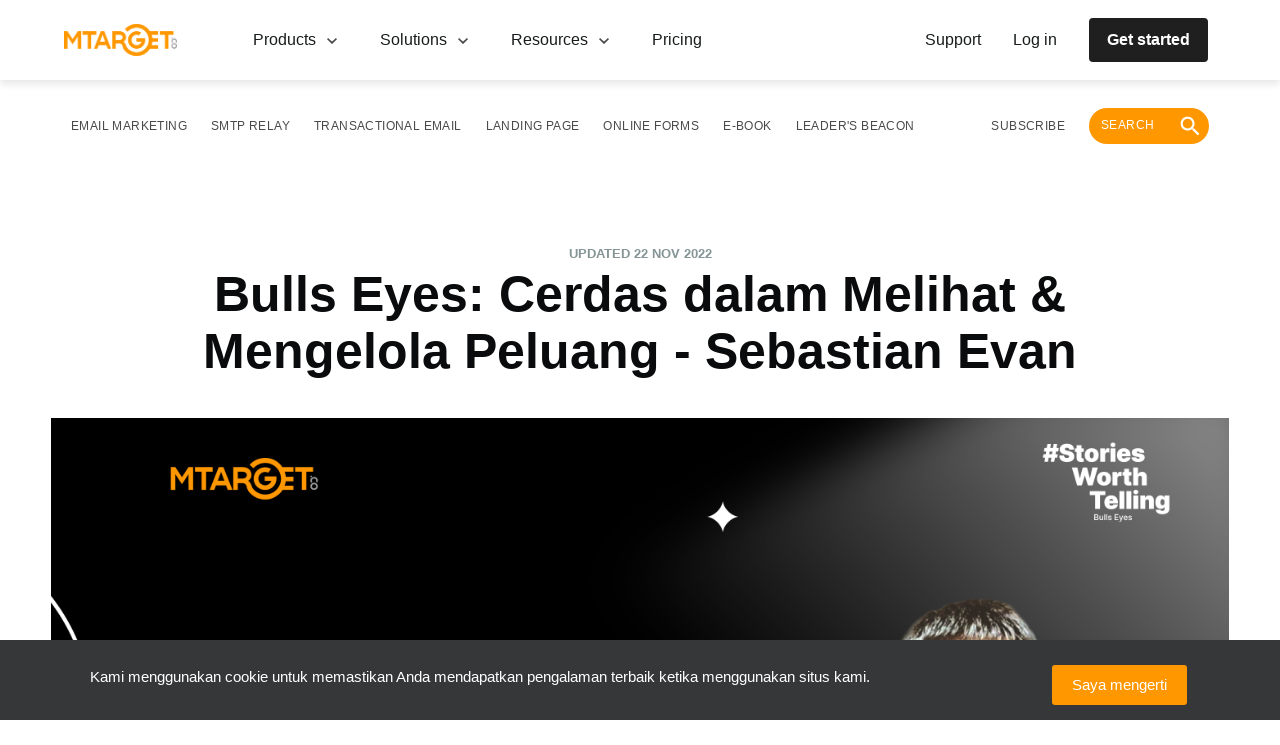

--- FILE ---
content_type: text/html; charset=utf-8
request_url: https://mtarget.co/blog/cerdas-dalam-mengelola-peluang-sebastian-evan/
body_size: 37659
content:
<!DOCTYPE html>
<html lang="id">
<head>
    <meta charset="utf-8" />
    <meta http-equiv="X-UA-Compatible" content="IE=edge" />

    <title>Cerdas dalam Melihat &amp; Mengelola Peluang - Sebastian Evan</title>
    <meta name="HandheldFriendly" content="True" />
    <meta name="viewport" content="width=device-width, initial-scale=1.0" />

    

    <link href="https://fonts.googleapis.com/css?family=Lora|Roboto" rel="stylesheet">
    <link rel="stylesheet" type="text/css" href="/blog/assets/built/screen.css?v=b5fb7fcf30" />
    <link rel="stylesheet" type="text/css" href="/blog/assets/css/simple-grid.min.css?v=b5fb7fcf30" />
    <link rel="stylesheet" type="text/css" href="/blog/assets/css/bootstrap-grid.css?v=b5fb7fcf30" />
    <link rel="stylesheet" type="text/css" href="/blog/assets/css/mt-lib.css?v=b5fb7fcf30" />
    <meta name="description" content="Sebastian Evan (COO Garistemu.co) sharing tentang bagaimana krisis membuatkan semakin cerdas melihat peluang untuk bangkit. Simak kisahnya di sini.">
    <link rel="icon" href="https://mtarget.co/blog/content/images/size/w256h256/2020/09/icon_mtarget@192x-1.png" type="image/png">
    <link rel="canonical" href="https://mtarget.co/blog/cerdas-dalam-mengelola-peluang-sebastian-evan/">
    <meta name="referrer" content="no-referrer-when-downgrade">
    <link rel="amphtml" href="https://mtarget.co/blog/cerdas-dalam-mengelola-peluang-sebastian-evan/amp/">
    
    <meta property="og:site_name" content="Mailtarget Blog">
    <meta property="og:type" content="article">
    <meta property="og:title" content="Cerdas dalam Melihat &amp; Mengelola Peluang - Sebastian Evan">
    <meta property="og:description" content="Sebastian Evan (COO Garistemu.co) sharing tentang bagaimana krisis membuatkan semakin cerdas melihat peluang untuk bangkit. Simak kisahnya di sini.">
    <meta property="og:url" content="https://mtarget.co/blog/cerdas-dalam-mengelola-peluang-sebastian-evan/">
    <meta property="og:image" content="https://mtarget.co/blog/content/images/2022/09/Blog-Cover.png">
    <meta property="article:published_time" content="2022-09-26T10:35:38.000Z">
    <meta property="article:modified_time" content="2022-11-22T07:45:18.000Z">
    <meta property="article:tag" content="Bulls Eyes">
    
    <meta property="article:publisher" content="https://www.facebook.com/mailtarget.co/">
    <meta name="twitter:card" content="summary_large_image">
    <meta name="twitter:title" content="Cerdas dalam Melihat &amp; Mengelola Peluang - Sebastian Evan">
    <meta name="twitter:description" content="Sebastian Evan (COO Garistemu.co) sharing tentang bagaimana krisis membuatkan semakin cerdas melihat peluang untuk bangkit. Simak kisahnya di sini.">
    <meta name="twitter:url" content="https://mtarget.co/blog/cerdas-dalam-mengelola-peluang-sebastian-evan/">
    <meta name="twitter:image" content="https://mtarget.co/blog/content/images/2022/09/Blog-Cover.png">
    <meta name="twitter:label1" content="Written by">
    <meta name="twitter:data1" content="MTARGET">
    <meta name="twitter:label2" content="Filed under">
    <meta name="twitter:data2" content="Bulls Eyes">
    <meta name="twitter:site" content="@mailtargetco">
    <meta property="og:image:width" content="1200">
    <meta property="og:image:height" content="675">
    
    <script type="application/ld+json">
{
    "@context": "https://schema.org",
    "@type": "Article",
    "publisher": {
        "@type": "Organization",
        "name": "Mailtarget Blog",
        "url": "https://mtarget.co/blog/",
        "logo": {
            "@type": "ImageObject",
            "url": "https://mtarget.co/blog/content/images/2020/10/MTARGET---color.png"
        }
    },
    "author": {
        "@type": "Person",
        "name": "MTARGET",
        "image": {
            "@type": "ImageObject",
            "url": "https://mtarget.co/blog/content/images/2020/09/icon_mtarget@192x-2.png",
            "width": 192,
            "height": 192
        },
        "url": "https://mtarget.co/blog/author/mailtarget-2/",
        "sameAs": []
    },
    "headline": "Cerdas dalam Melihat &amp; Mengelola Peluang - Sebastian Evan",
    "url": "https://mtarget.co/blog/cerdas-dalam-mengelola-peluang-sebastian-evan/",
    "datePublished": "2022-09-26T10:35:38.000Z",
    "dateModified": "2022-11-22T07:45:18.000Z",
    "image": {
        "@type": "ImageObject",
        "url": "https://mtarget.co/blog/content/images/2022/09/Blog-Cover.png",
        "width": 1200,
        "height": 675
    },
    "keywords": "Bulls Eyes",
    "description": "Sebastian Evan (COO Garistemu.co) sharing tentang bagaimana krisis membuatkan semakin cerdas melihat peluang untuk bangkit. Simak kisahnya di sini.",
    "mainEntityOfPage": "https://mtarget.co/blog/cerdas-dalam-mengelola-peluang-sebastian-evan/"
}
    </script>

    <meta name="generator" content="Ghost 5.90">
    <link rel="alternate" type="application/rss+xml" title="Mailtarget Blog" href="https://mtarget.co/blog/rss/">
    
    <script defer src="https://cdn.jsdelivr.net/ghost/sodo-search@~1.1/umd/sodo-search.min.js" data-key="ba4c79997d6e5ac0f1672ee956" data-styles="https://cdn.jsdelivr.net/ghost/sodo-search@~1.1/umd/main.css" data-sodo-search="https://mtarget.co/blog/" crossorigin="anonymous"></script>
    
    <link href="https://mtarget.co/blog/webmentions/receive/" rel="webmention">
    <script defer src="/blog/public/cards.min.js?v=b5fb7fcf30"></script><style>:root {--ghost-accent-color: #0F9BDC;}</style>
    <link rel="stylesheet" type="text/css" href="/blog/public/cards.min.css?v=b5fb7fcf30">
    <style type="text/css">
#banner_58532f2314fcb933b55e7113 .mt-banner {
  z-index: 300;
}
</style>

<script src="https://mailtrgt.com/mailtarget.min.js"></script>
    <style>
    .fixed {
        width: 100%;
        text-align: center;
        background-color: #363739;
        position: fixed;
        bottom: 0;
        padding-top: 20px;
        padding-bottom: 10px;
        z-index: 101;
    }
    .fixed-text {
        color: white;
        margin: 0
    }

    .fixed-mobile {
        width: 100%;
        text-align: center;
        background-color: #363739;
        position: fixed;
        bottom: 0;
        padding-top: 20px;
        padding-bottom: 10px;
        z-index: 101;
        display: none;
    }

    @media(max-width: 500px) {
        .fixed {
          bottom: 70px;
        }      
        .fixed-mobile {
            bottom: 70px
        }
    }

    @media (max-width: 971px) {
        .fixed {
            bottom: 70px;
            display: none !important;
        }
        .fixed-mobile {
            bottom: 70px;
            display: block;
        }
    }
    
</style>
    <script>
  (
    function(w,d,s,l,i){
      w[l]=w[l]||[];
      w[l].push({'gtm.start':new Date().getTime(),event:'gtm.js'});
      var f=d.getElementsByTagName(s)[0],j=d.createElement(s),dl=l!='dataLayer'?'&l='+l:'';
      j.async=true;
      j.src='https://www.googletagmanager.com/gtm.js?id='+i+dl;
      f.parentNode.insertBefore(j,f);
    }
  )(window,document,'script','dataLayer','GTM-PF6MC92');
</script></head>
<body class="post-template tag-bulls-eyes tag-hash-import-2024-05-28-09-09">
    <div class="site-wrapper">
        <div class="container" style="margin-left: -0%; height: 0;">
    <div class="row">
        <div class="fixed" id="fixed-cookies" style="display: none;">
            <div class="col-9">
                <p class="fixed-text">Kami menggunakan cookie untuk memastikan Anda mendapatkan pengalaman terbaik ketika menggunakan situs kami.</p>
            </div>
            <div class="col-3">
                <button class="default-button">Saya mengerti</button>
            </div>
        </div>
        <div class="fixed-mobile" id="cookies-mobile" style="">
            <div class="col-9">
                <p class="fixed-text">Kami menggunakan cookie untuk pengalaman terbaik Anda</p>
            </div>
            <div class="col-3">
                <button class="default-button">Saya mengerti</button>
            </div>
        </div>
    </div>
</div>        


<header class="not-mobile">
  <div>
    <nav class="new-nav">
  <section id="mt-blog-navbar" class="new-first-section">
    <div class="div-inside-section" role="menuitem">
      <section class="double-section">
        <a href="https://mtarget.co?utm-source=mtarget-blog" class="new-nav-btn-a">
          <img src="/blog/assets/images/mtarget-nav.png?v=b5fb7fcf30" alt="email-icon" class="new-nav-btn">
        </a>
        <div onclick="toggleProd()" class="section-item parent">
          <div class="child"></div>
          <a href="#" class="a-default">
            Products
            <i class="icon-pad"><svg width="16" height="16" viewBox="0 0 16 16" fill="none" xmlns="http://www.w3.org/2000/svg">
<path d="M4.175 5L8 8.7085L11.825 5L13 6.1417L8 11L3 6.1417L4.175 5Z" fill="#4A4A4A"/>
</svg>
</i>
          </a>
        </div>
        <div onclick="toggleSols()" class="section-item parent">
          <div class="child"></div>
          <a href="#" class="a-default">
            Solutions
            <i class="icon-pad"><svg width="16" height="16" viewBox="0 0 16 16" fill="none" xmlns="http://www.w3.org/2000/svg">
<path d="M4.175 5L8 8.7085L11.825 5L13 6.1417L8 11L3 6.1417L4.175 5Z" fill="#4A4A4A"/>
</svg>
</i>
          </a>
        </div>
        <div onclick="toggleReso()" class="section-item parent">
          <div class="child"></div>
          <a href="#" class="a-default">
            Resources
            <i class="icon-pad"><svg width="16" height="16" viewBox="0 0 16 16" fill="none" xmlns="http://www.w3.org/2000/svg">
<path d="M4.175 5L8 8.7085L11.825 5L13 6.1417L8 11L3 6.1417L4.175 5Z" fill="#4A4A4A"/>
</svg>
</i>
          </a>
        </div>
        <div class="section-item parent">
          <div class="child"></div>
          <a href="https://mtarget.co/pricing?utm_source=blog&utm_medium=blog&utm_campaign=page_pricing" class="a-default">
          Pricing
          </a>
        </div>
      </section>
      <section class="double-section">
        <a href="https://mtarget.co/contact?utm_source=blog&utm_medium=blog&utm_campaign=page_support" class="a-default parent">
          <div class="a-child"></div>
          Support
        </a>
        <a href="https://app.mtarget.co/login" class="a-default parent">
          <div class="a-child"></div>
          <p class="a-mid-child">
            Log in
          </p>
        </a>
        <a href="https://mtarget.co/register?utm_source=blog&utm_medium=blog&utm_campaign=page_register" class="a-default btn-sm-primary">
          <div class="a-child"></div>
          Get started
        </a>
      </section>
    </div>
  </section>
  <section>
  <div id="mt-menu-products" class="products-drop">
    <div class="drop-template">
      <div class="products">
        <p class="drop-title">
          MTARGET products
        </p>
        <div class="drop-template-inside">
          <a href="https://mtarget.co/product/email-marketing?utm_source=blog&utm_medium=blog&utm_campaign=page_email_marketing" class="a-default drop-items">
            <img src="/blog/assets/images/navbar/products/email-navbar.png?v=b5fb7fcf30" alt="email-icon" class="img-width">
            <div>
              <p class="title-products">
                Email Marketing
              </p>
              <p class="p-default">
                Connecting your business to the world, one email at a time.
              </p>
            </div>
          </a>
          <a href="https://mtarget.co/product/smtp-relay?utm_source=blog&utm_medium=blog&utm_campaign=page_smtp_relay" class="a-default drop-items">
            <img src="/blog/assets/images/navbar/products/smtp-navbar.png?v=b5fb7fcf30" alt="smtp-icon" class="img-width">
            <div>
              <p class="title-products">
                SMTP Relay
              </p>
              <p class="p-default">
                Reliable, secure SMTP relay services to keep your messages moving.
              </p>
            </div>
          </a>
          <a href="https://mtarget.co/product/transactional-email?utm_source=blog&utm_medium=blog&utm_campaign=page_transactional_email" class="a-default drop-items">
            <img src="/blog/assets/images/navbar/products/trx-navbar.png?v=b5fb7fcf30" alt="trx-icon" class="img-width">
            <div>
              <p class="title-products">
                Transactional Email
              </p>
              <p class="p-default">
                Automated emails for specific interactions, made fast and easy.
              </p>
            </div>
          </a>
          <a href="https://mtarget.co/product/no-code-microsite-builder?utm_source=blog&utm_medium=blog&utm_campaign=page_ncmb" class="a-default drop-items">
            <img src="/blog/assets/images/navbar/products/builder-navbar.png?v=b5fb7fcf30" alt="builder-icon" class="img-width">
            <div>
              <p class="title-products">
                No-Code Microsite Builder
              </p>
              <p class="p-default">
                Build landing pages that convert in minutes.
              </p>
            </div>
          </a>
          <a href="https://mtarget.co/product/conversational-data-collection?utm_source=blog&utm_medium=blog&utm_campaign=page_cdc" class="a-default drop-items">
            <img src="/blog/assets/images/navbar/products/data-navbar.png?v=b5fb7fcf30" alt="data-icon" class="img-width">
            <div>
              <p class="title-products">
                Conversational Data Collection
              </p>
              <p class="p-default">
                Improve your data gathering for specific goals, with a simpler form-building process.
              </p>
            </div>
          </a>
          <a href="https://mtarget.co/product/purify" class="a-default drop-items">
            <img src="/blog/assets/images/navbar/products/data-purify.png?v=b5fb7fcf30" alt="data-icon" class="img-width">
            <div>
              <p class="title-products">
                Purify - Email Validator
              </p>
              <p class="p-default">
                Say goodbye to invalid emails in one click.
              </p>
            </div>
          </a>
        </div>
      </div>
      <div class="supporting-tools">
        <p class="drop-title">
          Supporting tools
        </p>
        <a href="https://getsonar.co/?utm_source=blog&utm_medium=blog&utm_campaign=page_SONAR" target="_blank" class="a-default drop-items">
          <img src="/blog/assets/images/navbar/products/sonar-navbar.png?v=b5fb7fcf30" alt="data-icon" class="img-width">
          <div>
            <p class="title-products">
              SONAR
            </p>
            <p class="p-default">
              See when your emails are read, every time.
            </p>
          </div>
        </a>
      </div>
    </div>
  </div>

  <div id="mt-menu-solutions" class="products-drop">
    <section class="section-solution">
      <div class="industries">
        <p class="drop-title">
          Industries
        </p>
        <div class="mt-nav-industries">
          <a href="https://mtarget.co/use-case/retail" class="a-default industry">Retail</a>
          <a href="https://mtarget.co/use-case/finance" class="a-default industry">Finance</a>
          <a href="https://mtarget.co/use-case/non-profit-organization" class="a-default industry">Non-Profit Organization</a>
          <a href="https://mtarget.co/use-case/agency" class="a-default industry">Agency</a>
        </div>
      </div>
      <div class="use-cases">
        <p class="drop-title">
          Use cases
        </p>
        <div class="div-use-cases">
          <a href="https://mtarget.co/use-case/grow-faster?utm_source=blog&utm_medium=blog&utm_campaign=page_grow_faster" class="item-use-cases">
            Grow faster
          </a>
        </div>
        <div class="div-use-cases">
          <a href="https://mtarget.co/use-case/stop-churn?utm_source=blog&utm_medium=blog&utm_campaign=page_stop_churn" class="item-use-cases">
            Stop churn
          </a>
        </div>
        <div class="div-use-cases">
          <a href="https://mtarget.co/use-case/organize-events?utm_source=blog&utm_medium=blog&utm_campaign=page_event_organization" class="item-use-cases">
            Organize events
          </a>
        </div>
      </div>
    </section>
  </div>


  <div id="mt-menu-resources" class="products-drop">
    <main class="resources">
      <section class="resources-section">
        <div class="resources-div">
          <a href="https://mtarget.co/case-study" class="resources-logo">
            <img src="/blog/assets/images/navbar/resources/stories-case.png?v=b5fb7fcf30" alt="cs-icon" class="resources-img">
          </a>
          <div class="resources-item">
            <a href="https://mtarget.co/case-study" class="a-resources-bold">
              Case study
            </a>
            <p class="resources-p">
              Unlock your potentials and pass through the challenges in email marketing by learning from our Product Case Studies.
            </p>
            <div class="resources-div">
              <a href="https://mtarget.co/case-study" class="a-resources">
                Learn case study
              </a>
              <i><svg width="16" height="16" viewBox="0 0 16 16" fill="none" xmlns="http://www.w3.org/2000/svg">
<path d="M8 2L6.9425 3.0575L11.1275 7.25H2V8.75H11.1275L6.9425 12.9425L8 14L14 8L8 2Z" fill="#4A4A4A"/>
</svg>
</i>
            </div>
          </div>
        </div>
        <div class="resources-div">
          <a href="https://mtarget.co/blog/" class="resources-logo">
            <img src="/blog/assets/images/navbar/resources/blog-thumbnail.png?v=b5fb7fcf30" alt="cs-icon" class="resources-img">
          </a>
          <div class="resources-item">
            <a href="https://mtarget.co/blog/" class="a-resources-bold">
              Blog
            </a>
            <p class="resources-p">
               Articles and ebooks that give you insightful tips, strategies for your email and digital marketing needs.
            </p>
            <div class="resources-div">
              <a href="https://mtarget.co/blog/" class="a-resources">
                Explore topics
              </a>
              <i><svg width="16" height="16" viewBox="0 0 16 16" fill="none" xmlns="http://www.w3.org/2000/svg">
<path d="M8 2L6.9425 3.0575L11.1275 7.25H2V8.75H11.1275L6.9425 12.9425L8 14L14 8L8 2Z" fill="#4A4A4A"/>
</svg>
</i>
            </div>
          </div>
        </div>
        <div class="resources-div">
          <a href="https://mtarget.co/bulls-eyes" class="resources-logo">
            <img src="/blog/assets/images/navbar/resources/stories-bulls.png?v=b5fb7fcf30" alt="cs-icon" class="resources-img">
          </a>
          <div class="resources-item">
            <a href="https://mtarget.co/bulls-eyes" class="a-resources-bold">
              Bulls Eyes
            </a>
            <p class="resources-p">
              These creative people and experts will share inspirational stories about their extraordinary journeys and career.
            </p>
            <div class="resources-div">
              <a href="https://mtarget.co/bulls-eyes" class="a-resources">
                Watch and listen
              </a>
              <i><svg width="16" height="16" viewBox="0 0 16 16" fill="none" xmlns="http://www.w3.org/2000/svg">
<path d="M8 2L6.9425 3.0575L11.1275 7.25H2V8.75H11.1275L6.9425 12.9425L8 14L14 8L8 2Z" fill="#4A4A4A"/>
</svg>
</i>
            </div>
          </div>
        </div>
      </section>
    </main>
  </div>

  <div onclick="closeNav()" id="mt-drop-shadow" class="drop-shadow"></div>
  </section>
</nav>
<nav class="site-nav container-tag">
  <div class="site-nav-left">
          <ul class="nav">
    <li class="nav-email-marketing"><a href="https://mtarget.co/blog/tag/email-marketing/">Email Marketing</a></li>
    <li class="nav-smtp-relay"><a href="https://mtarget.co/blog/tag/smtp/">SMTP Relay</a></li>
    <li class="nav-transactional-email"><a href="https://mtarget.co/blog/tag/transactional-email/">Transactional Email</a></li>
    <li class="nav-landing-page"><a href="https://mtarget.co/blog/tag/landing-page/">Landing Page</a></li>
    <li class="nav-online-forms"><a href="https://mtarget.co/blog/tag/online-forms/">Online Forms</a></li>
    <li class="nav-e-book"><a href="https://mtarget.co/blog/tag/ebook/">E-Book</a></li>
    <li class="nav-leaders-beacon"><a href="https://mtarget.co/blog/tag/leaders-beacon/">Leader&#x27;s Beacon</a></li>
</ul>

      <ul style="align-items: center;" class="nav" role="menu">
          <li class="nav-subscribe" role="menuitem"><a href="#subscribe-blog">Subscribe</a></li>
          <li class="nav-search" role="menuitem">
              <a href="#/search" class="search-open">
                  <div class="search"><span>Search </span><svg xmlns="http://www.w3.org/2000/svg" width="64" height="64" viewBox="0 0 64 64">
  <path fill-rule="evenodd" d="M40.5877644,37.1572327 L38.7810177,37.1572327 L38.1406518,36.539737 C40.3819325,33.9325329 41.731275,30.5477416 41.731275,26.8656375 C41.731275,18.6552316 35.0760435,12 26.8656375,12 C18.6552316,12 12,18.6552316 12,26.8656375 C12,35.0760435 18.6552316,41.731275 26.8656375,41.731275 C30.5477416,41.731275 33.9325329,40.3819325 36.539737,38.1406518 L37.1572327,38.7810177 L37.1572327,40.5877644 L48.5923385,52 L52,48.5923385 L40.5877644,37.1572327 L40.5877644,37.1572327 Z M26.8656375,37.1572327 C21.1709548,37.1572327 16.5740423,32.5603202 16.5740423,26.8656375 C16.5740423,21.1709548 21.1709548,16.5740423 26.8656375,16.5740423 C32.5603202,16.5740423 37.1572327,21.1709548 37.1572327,26.8656375 C37.1572327,32.5603202 32.5603202,37.1572327 26.8656375,37.1572327 L26.8656375,37.1572327 Z"/>
</svg>
</div>
              </a>
          </li>
      </ul>
  </div>
</nav>

<style>
  
.new-nav {
  flex-direction: column;
  z-index: 103;
  position: fixed;
  display: flex;
  background-color: #FFFFFF;
  box-shadow: 0px 4px 8px rgba(0,0,0,.1);
  @media (max-width: 971px) {
    display: none;
  }
}

.new-nav-btn-a {
  cursor: pointer;
}

.new-nav-btn {
  height: 32px;
  display: inline;
  margin-right: 56px;
}

.new-first-section {
  width: 100vw;
  background-color: white;
}

.non-shadow {
  box-shadow: none;
}

.div-inside-section{
  margin-left: auto;
  margin-right: auto;
  display: flex;
  justify-content: space-between;
  width: 100%;
  padding-left: 0;
  padding-right: 0;
  max-width: 1152px;
}

.container-tag {
  margin-top: 80px;
  position: fixed;
  width: 100%;
  background-color: #ffffff;
  max-width: none;
  visibility: visible;
  transition: all 500ms cubic-bezier(0.22, 1, 0.27, 1);
  transform: translate3d(0, 0, 0);
}

.double-section {
  display: flex;
  align-items: center;
}

.section-item {
  position: relative;
  padding-top: 28px;
  padding-bottom: 28px;
  margin-right: 12px;
  margin-left: 12px;
  cursor: pointer;
  //group tailwind
}

.parent:hover .child {
  position: absolute;
  top: 75%;
  width: 100%;
  border-bottom-style: solid;
  border-width: 2px;
  border-color: rgb(70, 71, 73);
}

.a-mid-child {
  padding-right: 16px;
  padding-left: 16px;
  margin: 0;
}

.parent:hover .a-child {
  position: absolute;
  top: 145%;
  width: 100%;
  border-bottom-style: solid;
  border-width: 2px;
  border-color: rgb(70, 71, 73);
}

.a-default {
  color: #181c1c;
  text-decoration: none !important;
  font-size: 16px;
  display: flex;
  align-items: center;
  margin-right: 8px;
  margin-left: 8px;
  cursor: pointer;
  position: relative;
}

.icon-pad {
  padding-left: 8px;
}

.btn-sm-primary {
  padding: 8px 16px;
  border-radius: 4px;
  font-weight: 700;
  border: 2px solid #1F1F1F;
  background-color: #1F1F1F;
  color: #FFFFFF;
}

.btn-sm-primary:hover {
  background-color: #5D5F62;
}

.btn-sm-primary:active {
  background-color: #1F1F1F;
  color: #999B9F;
}

.activated {
  display: block !important;
}

.activate-shadow {
  display: block !important;
}

.drop-shadow {
  position: absolute;
  background-color: #999b9f80;
  opacity: .5;
  width: 100vw;
  height: 100vh;
  z-index: 101;
  display: none;
}

.products-drop {
  margin-left: auto;
  margin-right: auto;
  width: 100%;
  padding: 24px 0px 28px 0px;
  display: none;
}

.drop-title {
  font-weight: 700;
  font-size: 14px;
  margin-bottom: 24px;
}

.drop-template {
  display: grid;
  grid-template-columns: repeat(12, minmax(0,1fr));
}

.drop-template-inside {
  display: grid;
  grid-template-columns: repeat(12, minmax(0,1fr));
  gap: 16px;
}

.products {
  grid-column: span 9/span 9;
  margin-right: 48px;
}

.supporting-tools {
  grid-column: span 3/span 3;
  padding-left: 20px;
  border-left-width: 1px;
  border-left-style: solid;
  border-left-color: #e5e7eb;
  display: flex;
  flex-direction: column;
}

.drop-items {
  grid-column: span 6/span 6;
  display: flex;
  align-items: flex-start;
  cursor: pointer;
  border-radius: 12px;
  gap: 16px;
  padding: 8px 16px;
  margin-right: 0px;
  margin-left: 0px;
}

.drop-items:hover {
  background-color: rgba(255,151,0,0.05);
}

.img-width {
  width: 40px;
}

.title-products {
  font-weight: 700;
  font-size: 14px;
  margin-bottom: 4px;
}

.section-solution {
  display: grid;
  grid-template-columns: repeat(12,minmax(0,1fr));
  gap: 80px;
}

.industries {
  grid-column: span 6/span 6;
}

.mt-nav-industries {
  display: grid;
  grid-template-columns: repeat(2,minmax(0,1fr));
  gap: 16px;
}

.use-cases {
  border-left-style: solid;
  border-left-color: #e5e7eb;
  border-left-width: 1px;
  padding-left: 80px;
  grid-column: span 6/span 6;;
}

.div-use-cases {
  padding-bottom: 24px;
}

.item-use-cases {
  font-size: 14px;
  padding-top: 8px;
  padding-bottom: 8px;
  margin-bottom: 16px;
  cursor: pointer;
  text-decoration: inherit;
  color: inherit;
}

.item-use-cases:hover {
  text-decoration: underline;
}

.industry {
  width: 256px;
  cursor: pointer;
  background-color: #F5F5F7;
  border: 2px solid #EEEEEE;
  border-radius: 4px;
  padding: 12px 24px;
}

.industry:hover {
  border-color: #FF9700;
  background-color: #FF9700;
  color: #FFFFFF;
  font-weight: 700;
}

.resources {
  cursor: default;
  margin-left: auto;
  margin-right: auto;
  width: 100%;
}

.resources-section {
  display: grid;
  grid-template-columns: repeat(2, minmax(0, 1fr));
  row-gap: 40px;
  padding-right: 20px;
  padding-left: 20px;
}

.resources-div {
  display: flex;
  gap: 16px;
}

.resources-logo {
  display: grid;
  place-items: center;
  padding: 16px;
  background-color: #1F1F1F;
  border-radius: 12px;
  width: 188px;
  height: 188px;
}

.resources-img {
  width: 100%;
  height: auto;
}

.resources-item {
  display: flex;
  flex-direction: column;
  justify-content: space-between;
  max-width: 320px;
}

.resources-a {
  font-size: 24px;
  font-weight: 700;
  width: 144px;
}

.a-resources {
  color: #181c1c;
  text-decoration: none !important;
  font-size: 14px;
  font-weight: 700;
  display: flex;
  align-items: center;
  cursor: pointer;
  position: relative;
}

.a-resources-bold {
  color: #181c1c;
  text-decoration: none !important;
  font-size: 24px;
  font-weight: 700;
  display: flex;
  align-items: center;
  cursor: pointer;
  position: relative;
}

.resources-p {
  color: #464749;
}

.resources-btn {

}

.p-default {
  font-size: 14px;
  margin: 0px;
}


@media only screen and (min-width: 1280px) {
  .div-inside-section {
    padding-right: 0px !important;
    padding-left: 0px !important;
  }

  .site-nav-left {
    padding-right: 0px !important;
    padding-left: 0px !important;
    &:a {
      padding: 0px;
    }
  }

  .resources-section {
    column-gap: 64px;
    padding-right: 0px;
    padding-left: 0px;
  }

  .products-drop {
    padding-left: 0px !important;
    padding-right: 0px !important;
  }
}

@media only screen and (min-width: 1152px) {
  .resources {
    max-width: 1152px;
  }
}

@media only screen and (min-width: 1024px) {
  .div-inside-section {
    padding-right: 20px;
    padding-left: 20px;
  }

  .site-nav-left {
    padding-right: 10px;
    padding-left: 10px;
  }

    .products-drop {
      max-width: 1152px;
    }
  }

@media only screen and (min-width: 360px) {
  .products-drop {
    padding-left: 20px;
    padding-right: 20px;
  }
}

</style>


  </div>
</header>
<div class="mobile">
  <nav class="nav-mobile">
  <section class="header-mobile">

    <header class="top-header">
      <a href="/" class="logo">
        <img src="/blog/assets/images/mtarget-nav.png?v=b5fb7fcf30" alt="email-icon" class="logo-img">
      </a>
      <div class="optional-nav">
        <a href="https://mtarget.co/register?utm_source=blog&utm_medium=blog&utm_campaign=page_register" class="get-started">
          Get Started
        </a>
        <section class="section-burger">
          <button onclick="toggleTop()" id="burgerBtn" class="neutral-btn">
            <i><svg width="16" height="16" viewBox="0 0 16 16" fill="none" xmlns="http://www.w3.org/2000/svg">
<path d="M2 4V5.14286H14V4H2ZM2 7.42857V8.57143H14V7.42857H2ZM2 10.8571V12H14V10.8571H2Z" fill="#4A4A4A"/>
</svg>
</i>
          </button>
        </section>
      </div>
    </header>

    <main class="dropdown-header" id="dropdownList">
      <div class="dropdown-list">
        <i class="icon-inside"><svg width="16" height="24" viewBox="0 0 24 24" fill="none" xmlns="http://www.w3.org/2000/svg">
<path d="M11.5 19V17.3333H17.3333V5.66667H11.5V4H17.3333C17.7917 4 18.1842 4.16306 18.5108 4.48917C18.8369 4.81583 19 5.20833 19 5.66667V17.3333C19 17.7917 18.8369 18.1842 18.5108 18.5108C18.1842 18.8369 17.7917 19 17.3333 19H11.5ZM9.83333 15.6667L8.6875 14.4583L10.8125 12.3333H4V10.6667H10.8125L8.6875 8.54167L9.83333 7.33333L14 11.5L9.83333 15.6667Z" fill="#000"/>
</svg>
</i>
        <a href="https://app.mtarget.co/login" target="_blank" class="a-inside">
          Login
        </a>
      </div>
      <div class="dropdown-list">
        <i class="icon-inside"><svg width="16" height="24" viewBox="0 0 24 24" fill="none" xmlns="http://www.w3.org/2000/svg">
<path d="M12.5 20.6667L12.2917 18.1667H12.0833C10.1111 18.1667 8.4375 17.4792 7.0625 16.1042C5.6875 14.7292 5 13.0556 5 11.0833C5 9.11111 5.6875 7.4375 7.0625 6.0625C8.4375 4.6875 10.1111 4 12.0833 4C13.0694 4 13.9894 4.18389 14.8433 4.55167C15.6978 4.92 16.4481 5.42694 17.0942 6.0725C17.7397 6.71861 18.2464 7.46861 18.6142 8.3225C18.9825 9.17694 19.1667 10.0972 19.1667 11.0833C19.1667 12.125 18.9967 13.125 18.6567 14.0833C18.3161 15.0417 17.8508 15.9306 17.2608 16.75C16.6703 17.5694 15.9689 18.3125 15.1567 18.9792C14.3439 19.6458 13.4583 20.2083 12.5 20.6667ZM14.1667 17.625C15.1528 16.7917 15.9547 15.8161 16.5725 14.6983C17.1908 13.58 17.5 12.375 17.5 11.0833C17.5 9.56944 16.9758 8.28806 15.9275 7.23917C14.8786 6.19083 13.5972 5.66667 12.0833 5.66667C10.5694 5.66667 9.28833 6.19083 8.24 7.23917C7.19111 8.28806 6.66667 9.56944 6.66667 11.0833C6.66667 12.5972 7.19111 13.8786 8.24 14.9275C9.28833 15.9758 10.5694 16.5 12.0833 16.5H14.1667V17.625ZM12.0625 15.6458C12.2986 15.6458 12.5 15.5625 12.6667 15.3958C12.8333 15.2292 12.9167 15.0278 12.9167 14.7917C12.9167 14.5556 12.8333 14.3542 12.6667 14.1875C12.5 14.0208 12.2986 13.9375 12.0625 13.9375C11.8264 13.9375 11.625 14.0208 11.4583 14.1875C11.2917 14.3542 11.2083 14.5556 11.2083 14.7917C11.2083 15.0278 11.2917 15.2292 11.4583 15.3958C11.625 15.5625 11.8264 15.6458 12.0625 15.6458ZM11.4583 13H12.7083C12.7083 12.5833 12.75 12.2917 12.8333 12.125C12.9167 11.9583 13.1806 11.6528 13.625 11.2083C13.875 10.9583 14.0833 10.6875 14.25 10.3958C14.4167 10.1042 14.5 9.79167 14.5 9.45833C14.5 8.75 14.2606 8.21861 13.7817 7.86417C13.3022 7.51028 12.7361 7.33333 12.0833 7.33333C11.4722 7.33333 10.9583 7.50333 10.5417 7.84333C10.125 8.18389 9.83333 8.59722 9.66667 9.08333L10.8333 9.54167C10.9028 9.30556 11.0347 9.07278 11.2292 8.84333C11.4236 8.61444 11.7083 8.5 12.0833 8.5C12.4583 8.5 12.7397 8.60417 12.9275 8.8125C13.1147 9.02083 13.2083 9.25 13.2083 9.5C13.2083 9.73611 13.1389 9.94778 13 10.135C12.8611 10.3228 12.6944 10.5139 12.5 10.7083C12.0139 11.125 11.7189 11.4547 11.615 11.6975C11.5106 11.9408 11.4583 12.375 11.4583 13Z" fill="#000"/>
</svg>
</i>
        <a href="https://mtarget.co/contact?utm_source=blog&utm_medium=blog&utm_campaign=page_support" class="a-inside">
          Support
        </a>
      </div>
    </main>

    <div onclick="toggleTop()" class="bg-shadow" id="bgShadow" />

  </section>
</nav>
<nav class="site-nav container-tag-mobile">
  <div onclick="bgClicked()" id="shadowTag" class="shadow-tag"></div>

  <div class="tag-dropdown-second">
    <ul id="navHome" onclick="dropdownActive()" class="nav" role="menu">
      <li class="nav-home-second" role="menuitem">
        <a href="#" class="nav-home-second-a">ARTICLE CATEGORIES</a>
        <i class="home-icon"><svg width="16" height="16" viewBox="0 0 16 16" fill="none" xmlns="http://www.w3.org/2000/svg">
<path d="M4.175 5L8 8.7085L11.825 5L13 6.1417L8 11L3 6.1417L4.175 5Z" fill="#4A4A4A"/>
</svg>
</i>
      </li>
    </ul>
  </div>
  <div id="tagDropdown" class="tag-dropdown">
          <ul class="nav">
    <li class="nav-email-marketing"><a href="https://mtarget.co/blog/tag/email-marketing/">Email Marketing</a></li>
    <li class="nav-smtp-relay"><a href="https://mtarget.co/blog/tag/smtp/">SMTP Relay</a></li>
    <li class="nav-transactional-email"><a href="https://mtarget.co/blog/tag/transactional-email/">Transactional Email</a></li>
    <li class="nav-landing-page"><a href="https://mtarget.co/blog/tag/landing-page/">Landing Page</a></li>
    <li class="nav-online-forms"><a href="https://mtarget.co/blog/tag/online-forms/">Online Forms</a></li>
    <li class="nav-e-book"><a href="https://mtarget.co/blog/tag/ebook/">E-Book</a></li>
    <li class="nav-leaders-beacon"><a href="https://mtarget.co/blog/tag/leaders-beacon/">Leader&#x27;s Beacon</a></li>
</ul>

      <ul class="nav" role="menu">
          <li class="nav-subscribe" role="menuitem"><a href="#subscribe-blog">Subscribe</a></li>
          <li class="nav-search" role="menuitem">
              <a href="#/search" class="search-open">
                  <div class="search"><span>Search </span><svg xmlns="http://www.w3.org/2000/svg" width="64" height="64" viewBox="0 0 64 64">
  <path fill-rule="evenodd" d="M40.5877644,37.1572327 L38.7810177,37.1572327 L38.1406518,36.539737 C40.3819325,33.9325329 41.731275,30.5477416 41.731275,26.8656375 C41.731275,18.6552316 35.0760435,12 26.8656375,12 C18.6552316,12 12,18.6552316 12,26.8656375 C12,35.0760435 18.6552316,41.731275 26.8656375,41.731275 C30.5477416,41.731275 33.9325329,40.3819325 36.539737,38.1406518 L37.1572327,38.7810177 L37.1572327,40.5877644 L48.5923385,52 L52,48.5923385 L40.5877644,37.1572327 L40.5877644,37.1572327 Z M26.8656375,37.1572327 C21.1709548,37.1572327 16.5740423,32.5603202 16.5740423,26.8656375 C16.5740423,21.1709548 21.1709548,16.5740423 26.8656375,16.5740423 C32.5603202,16.5740423 37.1572327,21.1709548 37.1572327,26.8656375 C37.1572327,32.5603202 32.5603202,37.1572327 26.8656375,37.1572327 L26.8656375,37.1572327 Z"/>
</svg>
</div>
              </a>
          </li>
      </ul>
      <ul id="backBtn" class="nav" role="menu">
          <li class="nav-back" role="menuitem">
            <a href="/blog"><i class="icon-back"><svg width="16" height="16" viewBox="0 0 16 16" fill="none" xmlns="http://www.w3.org/2000/svg">
<path d="M8 2L6.9425 3.0575L11.1275 7.25H2V8.75H11.1275L6.9425 12.9425L8 14L14 8L8 2Z" fill="#4A4A4A"/>
</svg>
</i>BACK TO BLOG MAIN PAGE</a>
          </li>
      </ul>
      <div class="search-wrapper">
        <a href="#/search" class="search-open">
          <div class="new-search">
            <span>Search</span>
            <svg xmlns="http://www.w3.org/2000/svg" width="64" height="64" viewBox="0 0 64 64">
  <path fill-rule="evenodd" d="M40.5877644,37.1572327 L38.7810177,37.1572327 L38.1406518,36.539737 C40.3819325,33.9325329 41.731275,30.5477416 41.731275,26.8656375 C41.731275,18.6552316 35.0760435,12 26.8656375,12 C18.6552316,12 12,18.6552316 12,26.8656375 C12,35.0760435 18.6552316,41.731275 26.8656375,41.731275 C30.5477416,41.731275 33.9325329,40.3819325 36.539737,38.1406518 L37.1572327,38.7810177 L37.1572327,40.5877644 L48.5923385,52 L52,48.5923385 L40.5877644,37.1572327 L40.5877644,37.1572327 Z M26.8656375,37.1572327 C21.1709548,37.1572327 16.5740423,32.5603202 16.5740423,26.8656375 C16.5740423,21.1709548 21.1709548,16.5740423 26.8656375,16.5740423 C32.5603202,16.5740423 37.1572327,21.1709548 37.1572327,26.8656375 C37.1572327,32.5603202 32.5603202,37.1572327 26.8656375,37.1572327 L26.8656375,37.1572327 Z"/>
</svg>
          </div>
        </a>
      </div>
  </div>
</nav>


<section class="bottom-section">
  <div onclick="bgClicked()" class="bg-shadow-bottom" id="bgShadowBottom"></div>



  <div class="products-nav" id="products">
    <div class="inside-products">
      <div class="div-title">
        <h5 class="title-products">
          Products
        </h5>
      </div>
      <div class="div-body">
        <div class="first-list">
          <a href="https://mtarget.co/product/email-marketing?utm_source=blog&utm_medium=blog&utm_campaign=page_email_marketing" class="bottom-list">
            <i class="icon-inside"><svg width="24" height="24" viewBox="0 0 32 32" fill="none" xmlns="http://www.w3.org/2000/svg">
<path fill-rule="evenodd" clip-rule="evenodd" d="M0.0074257 14.5846L1.0017 26.754C1.06466 27.5257 1.79266 28.0794 2.62953 27.9906L9.5468 27.2553C9.04809 26.5639 8.75788 25.736 8.75788 24.8461C8.75788 24.5965 8.78073 24.3517 8.82459 24.1134L6.02948 24.389C5.47332 24.4439 4.98798 24.0713 4.94536 23.5568L4.40099 16.9362C4.38 16.6789 4.18456 16.3396 3.96616 16.1789L1.08237 14.0604C0.425204 13.5779 -0.0555363 13.811 0.0074257 14.5846ZM18.0116 23.2077C18.2349 23.7139 18.3579 24.2669 18.3579 24.8461C18.3579 25.3742 18.2556 25.8806 18.0683 26.3495L23.2463 25.7991C23.8038 25.7399 24.2558 25.2749 24.2558 24.7555V13.5356C24.2558 13.0181 23.8064 12.5332 23.2555 12.4516L20.9634 12.1134C23.9654 9.89152 27.6828 7.15362 32 4C25.5282 7.40174 20.7937 9.88068 17.4978 11.6021L1.55393 9.24974C-0.106037 9.00455 -0.496925 9.69963 0.677054 10.8084C0.677054 10.8084 1.63067 11.6798 2.156 12.2505C2.68068 12.8206 8.56369 18.2648 8.56369 18.2648C9.55075 19.1803 11.2593 19.2945 12.3768 18.5136C12.3768 18.5136 14.5187 16.8973 18.3962 14.0169L21.1286 14.4475C21.4053 14.491 21.6296 14.7362 21.6296 14.9916V22.3858C21.6296 22.6425 21.404 22.8732 21.1233 22.901L18.0116 23.2077ZM14.1507 13.3479L8.19511 12.4094C7.64223 12.3224 7.51303 12.5507 7.90654 12.9196L9.63866 14.5429C10.0341 14.9131 10.7661 15.0448 11.2776 14.8401C11.2776 14.8401 12.1579 14.3855 14.1507 13.3479Z" fill="url(#paint0_linear_4437_11705)"/>
<path d="M11.2843 26.7692C12.1215 26.7692 12.8001 26.1493 12.8001 25.3846C12.8001 24.6199 12.1215 24 11.2843 24C10.4472 24 9.76855 24.6199 9.76855 25.3846C9.76855 26.1493 10.4472 26.7692 11.2843 26.7692Z" fill="#FF9801"/>
<path d="M13.1369 23.3845C13.974 23.3845 14.6527 22.7646 14.6527 21.9998C14.6527 21.2351 13.974 20.6152 13.1369 20.6152C12.2997 20.6152 11.6211 21.2351 11.6211 21.9998C11.6211 22.7646 12.2997 23.3845 13.1369 23.3845Z" fill="#FF9801"/>
<path d="M15.6633 26.3078C16.5004 26.3078 17.179 25.6879 17.179 24.9232C17.179 24.1585 16.5004 23.5386 15.6633 23.5386C14.8261 23.5386 14.1475 24.1585 14.1475 24.9232C14.1475 25.6879 14.8261 26.3078 15.6633 26.3078Z" fill="#FFB447"/>
<defs>
<linearGradient id="paint0_linear_4437_11705" x1="-4.88421" y1="5" x2="25.8736" y2="41.0887" gradientUnits="userSpaceOnUse">
<stop offset="0.559208" stop-color="#FF9700"/>
<stop offset="0.869506" stop-color="white"/>
</linearGradient>
</defs>
</svg>
</i>
            <p class="products-bottom-list">
              Email Marketing
            </p>
          </a>
        </div>
        <div class="rest-list">
          <a href="https://mtarget.co/product/smtp-relay?utm_source=blog&utm_medium=blog&utm_campaign=page_smtp_relay" class="bottom-list">
            <i class="icon-inside"><svg width="24" height="24" viewBox="0 0 32 32" fill="none" xmlns="http://www.w3.org/2000/svg">
<path fill-rule="evenodd" clip-rule="evenodd" d="M0.00742572 14.5846L1.0017 26.754C1.06466 27.5257 1.79266 28.0794 2.62953 27.9906L8.87569 27.3267C8.584 26.7607 8.42096 26.1284 8.42096 25.4615C8.42096 24.9976 8.49979 24.5506 8.6459 24.131L6.02948 24.389C5.47332 24.4439 4.98798 24.0713 4.94536 23.5568L4.40099 16.9362C4.38 16.6789 4.18456 16.3396 3.96616 16.1789L1.08237 14.0604C0.425204 13.5779 -0.0555363 13.811 0.00742572 14.5846ZM17.3794 23.2701C17.7874 23.9148 18.021 24.6632 18.021 25.4615C18.021 25.7713 17.9858 26.0737 17.9188 26.3654L23.2463 25.7991C23.8038 25.7399 24.2558 25.2749 24.2558 24.7555V13.5356C24.2558 13.0181 23.8064 12.5332 23.2555 12.4516L20.9634 12.1134C23.9654 9.89152 27.6828 7.15362 32 4C25.5282 7.40174 20.7937 9.88068 17.4978 11.6021L1.55393 9.24974C-0.106037 9.00455 -0.496925 9.69963 0.677054 10.8084C0.677054 10.8084 1.63067 11.6798 2.156 12.2505C2.68068 12.8206 8.56369 18.2648 8.56369 18.2648C9.55075 19.1803 11.2593 19.2945 12.3768 18.5136C12.3768 18.5136 14.5187 16.8973 18.3962 14.0169L21.1286 14.4475C21.4053 14.491 21.6296 14.7362 21.6296 14.9916V22.3858C21.6296 22.6425 21.404 22.8732 21.1233 22.901L17.3794 23.2701ZM14.1507 13.3479L8.19511 12.4094C7.64223 12.3224 7.51301 12.5507 7.90654 12.9196L9.63863 14.5429C10.0341 14.9131 10.7661 15.0448 11.2776 14.8401C11.2776 14.8401 12.1579 14.3855 14.1507 13.3479Z" fill="url(#paint0_linear_4437_11740)"/>
<path d="M11.0519 26.9973C11.8891 26.9973 12.5677 26.3773 12.5677 25.6126C12.5677 24.8479 11.8891 24.228 11.0519 24.228C10.2148 24.228 9.53613 24.8479 9.53613 25.6126C9.53613 26.3773 10.2148 26.9973 11.0519 26.9973Z" fill="#4CB4E2"/>
<path d="M15.4308 26.5353C16.268 26.5353 16.9466 25.9154 16.9466 25.1507C16.9466 24.386 16.268 23.7661 15.4308 23.7661C14.5937 23.7661 13.915 24.386 13.915 25.1507C13.915 25.9154 14.5937 26.5353 15.4308 26.5353Z" fill="#6BC1E7"/>
<path d="M14.4045 24.8431L11.894 25.1011L12.007 26.0184L14.5175 25.7604L14.4045 24.8431Z" fill="url(#paint1_linear_4437_11740)"/>
<defs>
<linearGradient id="paint0_linear_4437_11740" x1="-45.4736" y1="-38.3157" x2="34.6247" y2="76.148" gradientUnits="userSpaceOnUse">
<stop offset="0.559208" stop-color="#3AACDF"/>
<stop offset="0.869506" stop-color="white"/>
</linearGradient>
<linearGradient id="paint1_linear_4437_11740" x1="11.894" y1="25.6123" x2="13.9889" y2="25.2454" gradientUnits="userSpaceOnUse">
<stop stop-color="#4CB4E2"/>
<stop offset="1" stop-color="#6BC1E7"/>
</linearGradient>
</defs>
</svg>
</i>
            <p class="products-bottom-list">
              SMTP Relay
            </p>
          </a>
        </div>
        <div class="rest-list">
          <a href="https://mtarget.co/product/transactional-email?utm_source=blog&utm_medium=blog&utm_campaign=page_transactional_email" class="bottom-list">
            <i class="icon-inside"><svg width="24" height="24" viewBox="0 0 32 32" fill="none" xmlns="http://www.w3.org/2000/svg">
<path fill-rule="evenodd" clip-rule="evenodd" d="M0.0074257 14.5846L1.0017 26.754C1.06466 27.5257 1.79266 28.0794 2.62953 27.9906L9.03553 27.3097C8.74932 26.7481 8.58951 26.1219 8.58951 25.4615C8.58951 24.9913 8.67052 24.5384 8.82049 24.1138L6.02948 24.389C5.47332 24.4439 4.98798 24.0713 4.94536 23.5568L4.40099 16.9362C4.38 16.6789 4.18456 16.3396 3.96616 16.1789L1.08237 14.0604C0.425204 13.5779 -0.0555363 13.811 0.0074257 14.5846ZM17.538 23.2544C17.9522 23.9027 18.1895 24.6567 18.1895 25.4615C18.1895 25.7648 18.1558 26.061 18.0916 26.3471L23.2463 25.7991C23.8038 25.7399 24.2558 25.2749 24.2558 24.7555V13.5356C24.2558 13.0181 23.8064 12.5332 23.2555 12.4516L20.9634 12.1134C23.9654 9.89152 27.6828 7.15362 32 4C25.5282 7.40174 20.7937 9.88068 17.4978 11.6021L1.55393 9.24974C-0.106037 9.00455 -0.496925 9.69963 0.677054 10.8084C0.677054 10.8084 1.63067 11.6798 2.156 12.2505C2.68068 12.8206 8.56369 18.2648 8.56369 18.2648C9.55075 19.1803 11.2593 19.2945 12.3768 18.5136C12.3768 18.5136 14.5187 16.8973 18.3962 14.0169L21.1286 14.4475C21.4053 14.491 21.6296 14.7362 21.6296 14.9916V22.3858C21.6296 22.6425 21.404 22.8732 21.1233 22.901L17.538 23.2544ZM14.1507 13.3479L8.19511 12.4094C7.64223 12.3224 7.51301 12.5507 7.90654 12.9196L9.63863 14.5429C10.0341 14.9131 10.7661 15.0448 11.2776 14.8401C11.2776 14.8401 12.1579 14.3855 14.1507 13.3479Z" fill="url(#paint0_linear_4437_11766)"/>
<path d="M11.1159 26.7692C11.953 26.7692 12.6317 26.1493 12.6317 25.3846C12.6317 24.6199 11.953 24 11.1159 24C10.2787 24 9.6001 24.6199 9.6001 25.3846C9.6001 26.1493 10.2787 26.7692 11.1159 26.7692Z" fill="#75C673"/>
<path d="M15.4948 26.3078C16.3319 26.3078 17.0106 25.6879 17.0106 24.9232C17.0106 24.1585 16.3319 23.5386 15.4948 23.5386C14.6576 23.5386 13.979 24.1585 13.979 24.9232C13.979 25.6879 14.6576 26.3078 15.4948 26.3078Z" fill="#9ED79D"/>
<defs>
<linearGradient id="paint0_linear_4437_11766" x1="-4.88421" y1="5" x2="25.8736" y2="41.0889" gradientUnits="userSpaceOnUse">
<stop offset="0.559208" stop-color="#75C673"/>
<stop offset="0.869506" stop-color="white"/>
</linearGradient>
</defs>
</svg>
</i>
            <p class="products-bottom-list">
              Transactional Email
            </p>
          </a>
        </div>
        <div class="rest-list">
          <a href="https://mtarget.co/product/no-code-microsite-builder?utm_source=blog&utm_medium=blog&utm_campaign=page_ncmb" class="bottom-list">
            <i class="icon-inside"><svg width="24" height="24" viewBox="0 0 32 32" fill="none" xmlns="http://www.w3.org/2000/svg">
<path fill-rule="evenodd" clip-rule="evenodd" d="M0.00742572 14.5846L1.0017 26.754C1.06466 27.5257 1.79266 28.0794 2.62953 27.9906L9.54673 27.2553C9.04805 26.5639 8.75781 25.736 8.75781 24.8461C8.75781 24.5965 8.78066 24.3517 8.82452 24.1134L6.02948 24.389C5.47332 24.4439 4.98798 24.0713 4.94536 23.5568L4.40099 16.9362C4.38 16.6789 4.18456 16.3396 3.96616 16.1789L1.08237 14.0604C0.425204 13.5779 -0.0555363 13.811 0.00742572 14.5846ZM18.0115 23.2077C18.2349 23.7139 18.3578 24.2669 18.3578 24.8461C18.3578 25.3742 18.2556 25.8806 18.0682 26.3495L23.2463 25.7991C23.8038 25.7399 24.2558 25.2749 24.2558 24.7555V13.5356C24.2558 13.0181 23.8064 12.5332 23.2555 12.4516L20.9634 12.1134C23.9654 9.89152 27.6828 7.15362 32 4C25.5282 7.40174 20.7937 9.88068 17.4978 11.6021L1.55393 9.24974C-0.106037 9.00455 -0.496925 9.69963 0.677054 10.8084C0.677054 10.8084 1.63067 11.6798 2.156 12.2505C2.68068 12.8206 8.56369 18.2648 8.56369 18.2648C9.55075 19.1803 11.2593 19.2945 12.3768 18.5136C12.3768 18.5136 14.5187 16.8973 18.3962 14.0169L21.1286 14.4475C21.4053 14.491 21.6296 14.7362 21.6296 14.9916V22.3858C21.6296 22.6425 21.404 22.8732 21.1233 22.901L18.0115 23.2077ZM14.1507 13.3479L8.19511 12.4094C7.64223 12.3224 7.51303 12.5507 7.90654 12.9196L9.63863 14.5429C10.0341 14.9131 10.7661 15.0448 11.2776 14.8401C11.2776 14.8401 12.1579 14.3855 14.1507 13.3479Z" fill="url(#paint0_linear_7379_46155)"/>
<path fill-rule="evenodd" clip-rule="evenodd" d="M17.1643 24.9214C17.2059 25.6851 16.5618 26.335 15.7256 26.373C15.283 26.3931 14.4309 26.3226 13.7208 26.1385C13.0026 26.5048 12.0879 26.7692 11.6213 26.7692C10.7841 26.7692 10.1055 26.1494 10.1055 25.3846C10.1055 24.6199 10.7841 24 11.6213 24C12.0527 24 12.8672 24.1034 13.5552 24.3083C14.2462 23.9216 15.1185 23.6279 15.5752 23.6072C16.4113 23.5692 17.1228 24.1576 17.1643 24.9214ZM11.8767 24.4875C11.8691 24.467 11.857 24.4477 11.8407 24.4308C11.7601 24.3478 11.6158 24.3608 11.5552 24.4565L11.1983 25.0212C11.0034 25.3296 11.1201 25.7274 11.4577 25.9054L12.0759 26.2316C12.1807 26.2868 12.3128 26.2321 12.3372 26.1234C12.3528 26.0536 12.3178 25.9822 12.2505 25.9467L11.9316 25.7786C11.6017 25.6046 11.4877 25.216 11.6782 24.9147L11.7713 24.7674L15.324 25.802C15.3296 25.8135 15.3366 25.8245 15.3452 25.835C15.4185 25.9233 15.5633 25.9207 15.6317 25.8297L16.0354 25.2925C16.2562 24.9986 16.1737 24.5931 15.852 24.3914L15.2639 24.0227C15.1642 23.9602 15.028 24.0052 14.9944 24.1119C14.9729 24.1804 15.0018 24.2542 15.0658 24.2944L15.3694 24.4847C15.6833 24.6815 15.7638 25.0772 15.5483 25.3639L15.4366 25.5126L11.8767 24.4875Z" fill="url(#paint1_linear_7379_46155)"/>
<defs>
<linearGradient id="paint0_linear_7379_46155" x1="-4.88421" y1="5" x2="25.8736" y2="41.0887" gradientUnits="userSpaceOnUse">
<stop offset="0.559208" stop-color="#6C6CFF"/>
<stop offset="0.869506" stop-color="white"/>
</linearGradient>
<linearGradient id="paint1_linear_7379_46155" x1="9.4318" y1="24.8462" x2="18.8619" y2="25.1227" gradientUnits="userSpaceOnUse">
<stop offset="0.290714" stop-color="#6D6DFF"/>
<stop offset="1" stop-color="#9898FF"/>
</linearGradient>
</defs>
</svg>
</i>
            <p class="products-bottom-list">
              No-Code Microsite Builder
            </p>
          </a>
        </div>
        <div class="rest-list">
          <a href="https://mtarget.co/product/conversational-data-collection?utm_source=blog&utm_medium=blog&utm_campaign=page_cdc" class="bottom-list">
            <i class="icon-inside"><svg width="24" height="24" viewBox="0 0 32 32" fill="none" xmlns="http://www.w3.org/2000/svg">
<path fill-rule="evenodd" clip-rule="evenodd" d="M0.00742572 14.5846L1.0017 26.754C1.06466 27.5257 1.79266 28.0794 2.62953 27.9906L9.54673 27.2553C9.04805 26.5639 8.75781 25.736 8.75781 24.8461C8.75781 24.5965 8.78066 24.3517 8.82452 24.1134L6.02948 24.389C5.47332 24.4439 4.98798 24.0713 4.94536 23.5568L4.40099 16.9362C4.38 16.6789 4.18456 16.3396 3.96616 16.1789L1.08237 14.0604C0.425204 13.5779 -0.0555363 13.811 0.00742572 14.5846ZM18.0115 23.2077C18.2349 23.7139 18.3578 24.2669 18.3578 24.8461C18.3578 25.3742 18.2556 25.8806 18.0682 26.3495L23.2463 25.7991C23.8038 25.7399 24.2558 25.2749 24.2558 24.7555V13.5356C24.2558 13.0181 23.8064 12.5332 23.2555 12.4516L20.9634 12.1134C23.9654 9.89152 27.6828 7.15362 32 4C25.5282 7.40174 20.7937 9.88068 17.4978 11.6021L1.55393 9.24974C-0.106037 9.00455 -0.496925 9.69963 0.677054 10.8084C0.677054 10.8084 1.63067 11.6798 2.156 12.2505C2.68068 12.8206 8.56369 18.2648 8.56369 18.2648C9.55075 19.1803 11.2593 19.2945 12.3768 18.5136C12.3768 18.5136 14.5187 16.8973 18.3962 14.0169L21.1286 14.4475C21.4053 14.491 21.6296 14.7362 21.6296 14.9916V22.3858C21.6296 22.6425 21.404 22.8732 21.1233 22.901L18.0115 23.2077ZM14.1507 13.3479L8.19511 12.4094C7.64223 12.3224 7.51303 12.5507 7.90654 12.9196L9.63863 14.5429C10.0341 14.9131 10.7661 15.0448 11.2776 14.8401C11.2776 14.8401 12.1579 14.3855 14.1507 13.3479Z" fill="url(#paint0_linear_4437_11799)"/>
<path fill-rule="evenodd" clip-rule="evenodd" d="M10.4262 24.1493C10.2438 24.1668 10.1118 24.318 10.1313 24.487C10.1508 24.656 10.3144 24.7788 10.4967 24.7613L12.7534 24.5444C12.9357 24.5268 13.0677 24.3756 13.0482 24.2066C13.0288 24.0376 12.8652 23.9148 12.6829 23.9323L10.4262 24.1493ZM13.9112 23.8181C13.7288 23.8345 13.5956 23.9849 13.6138 24.154C13.632 24.3231 13.7946 24.4469 13.977 24.4306L16.2353 24.2281C16.4178 24.2118 16.551 24.0614 16.5328 23.8923C16.5146 23.7232 16.352 23.5993 16.1696 23.6157L13.9112 23.8181ZM10.3142 25.5579C10.2947 25.3889 10.4268 25.2377 10.6091 25.2202L16.4812 24.6557C16.6635 24.6382 16.8271 24.761 16.8466 24.93C16.866 25.099 16.734 25.2502 16.5517 25.2677L10.6796 25.8322C10.4973 25.8496 10.3337 25.7269 10.3142 25.5579ZM10.7825 26.2967C10.6002 26.3141 10.4682 26.4653 10.4877 26.6344C10.5072 26.8033 10.6707 26.9261 10.8531 26.9087L16.7252 26.3442C16.9075 26.3266 17.0395 26.1754 17.0201 26.0065C17.0006 25.8374 16.837 25.7147 16.6547 25.7322L10.7825 26.2967Z" fill="url(#paint1_linear_4437_11799)"/>
<defs>
<linearGradient id="paint0_linear_4437_11799" x1="-4.88421" y1="5" x2="25.8736" y2="41.0887" gradientUnits="userSpaceOnUse">
<stop offset="0.559208" stop-color="#626262"/>
<stop offset="0.869506" stop-color="white"/>
</linearGradient>
<linearGradient id="paint1_linear_4437_11799" x1="8.42113" y1="24.1538" x2="18.8057" y2="26.0791" gradientUnits="userSpaceOnUse">
<stop offset="0.195107" stop-color="#626262"/>
<stop offset="1" stop-color="#979797"/>
</linearGradient>
</defs>
</svg>
</i>
            <p class="products-bottom-list">
              Conversational Data Collection
            </p>
          </a>
        </div>
        <div class="rest-list">
          <a href="/product/purify" class="bottom-list">
            <i class="icon-inside"><svg width="24" height="24" viewBox="0 0 41 40" fill="none" xmlns="http://www.w3.org/2000/svg">
<mask id="path-1-inside-1_753_18779" fill="white">
<path d="M0.00943742 18.3157L1.25228 34.7205C1.33315 35.7895 2.26873 36.5563 3.34261 36.4335L11.9891 35.4423L12.0705 35.4329L12.025 35.3648C11.4069 34.4407 11.0473 33.3342 11.0473 32.1448C11.0473 31.8111 11.0756 31.484 11.1299 31.1656L11.141 31.1005L11.0754 31.1074L7.58158 31.4789C6.91417 31.55 6.33266 31.0683 6.28157 30.403L5.6011 21.4782C5.58731 21.2959 5.51679 21.0881 5.41614 20.8992C5.31548 20.7103 5.18217 20.5357 5.03879 20.422L1.43402 17.5661C1.01962 17.238 0.641198 17.1372 0.370336 17.2794C0.0992414 17.4217 -0.0302732 17.7895 0.00943742 18.3157ZM22.5591 29.8866L22.4929 29.8936L22.5181 29.9552C22.7949 30.6316 22.9473 31.3707 22.9473 32.1448C22.9473 32.8508 22.8206 33.5275 22.5884 34.1541L22.5601 34.2304L22.641 34.2211L29.1136 33.4792C29.8353 33.3965 30.4197 32.7486 30.4197 32.0228V16.8979C30.4197 16.1755 29.8399 15.501 29.1273 15.3872L26.374 14.9491C30.1109 11.9667 34.7269 8.30054 40.0809 4.08277L40.0253 4C31.9456 8.58002 26.0321 11.9191 21.9129 14.2393L2.00029 11.071C1.47834 10.9878 1.05214 10.9837 0.729353 11.0501C0.40692 11.1164 0.18036 11.2549 0.0716346 11.4634C-0.0371333 11.6719 -0.0204611 11.9359 0.110906 12.2362C0.242398 12.5367 0.491498 12.8805 0.860648 13.2565L0.861445 13.2573L0.864645 13.2605L0.874722 13.2704L0.91361 13.309C0.947441 13.3425 0.996518 13.3914 1.05746 13.4524C1.17937 13.5744 1.34875 13.7452 1.53862 13.9399C1.9186 14.3296 2.37979 14.8147 2.70698 15.198C3.03653 15.5841 5.0411 17.6131 6.96031 19.5427C7.92056 20.5081 8.86031 21.4496 9.55999 22.1496C9.90983 22.4996 10.1996 22.7893 10.402 22.9915L10.6365 23.2258L10.6982 23.2873L10.714 23.3031L10.718 23.307L10.719 23.308C10.719 23.308 10.7192 23.3083 10.7204 23.3072L10.719 23.308C11.9703 24.5598 14.1342 24.716 15.5511 23.6483L15.5526 23.6472L15.5546 23.6456L15.5604 23.6408L15.5839 23.6218L15.6771 23.546L16.0466 23.2461C16.3733 22.9812 16.8594 22.5875 17.497 22.0725C18.769 21.0449 20.644 19.5344 23.059 17.5997L26.4523 18.1765C26.7745 18.2311 27.037 18.541 27.037 18.8607V28.8283C27.037 29.1482 26.7748 29.4382 26.4489 29.473L22.5591 29.8866ZM10.2855 15.4289L17.5906 16.6704C16.4089 17.3338 15.551 17.8143 14.9841 18.1314C14.6909 18.2955 14.4756 18.4158 14.3335 18.4951L14.1748 18.5836L14.1357 18.6054L14.1259 18.6108L14.1249 18.6114C13.8167 18.7437 13.4396 18.7682 13.0778 18.6976C12.7152 18.6269 12.3726 18.4616 12.1338 18.2206L9.96874 16.0324C9.84802 15.9103 9.77036 15.8027 9.73051 15.7133C9.6905 15.6236 9.69152 15.5596 9.7142 15.5163C9.73692 15.473 9.78926 15.4355 9.88625 15.4168C9.98279 15.3982 10.1159 15.4002 10.2855 15.4289ZM17.583 32.1785L18.3672 32.0921L17.4463 33.8683L17.2303 33.8921L17.1069 32.7724L17.1015 32.7227L17.0518 32.7282L16.2676 32.8146L17.1884 31.0384L17.4045 31.0146L17.5278 32.1343L17.5333 32.184L17.583 32.1785ZM16.9912 29.1961L16.9559 29.1722L16.9267 29.2032C16.2141 29.959 15.6933 30.6473 15.3662 31.268C15.039 31.8884 14.8995 32.4498 14.9547 32.9503C15.0311 33.6445 15.3227 34.2022 15.8299 34.62C16.337 35.0379 16.9324 35.2091 17.6127 35.1342C18.293 35.0592 18.8369 34.7625 19.2409 34.2443C19.6449 33.7261 19.8081 33.1182 19.7316 32.4241C19.6765 31.9236 19.4182 31.406 18.964 30.8717C18.5095 30.3371 17.8513 29.7786 16.9912 29.1961Z"/>
</mask>
<path d="M0.00943742 18.3157L1.25228 34.7205C1.33315 35.7895 2.26873 36.5563 3.34261 36.4335L11.9891 35.4423L12.0705 35.4329L12.025 35.3648C11.4069 34.4407 11.0473 33.3342 11.0473 32.1448C11.0473 31.8111 11.0756 31.484 11.1299 31.1656L11.141 31.1005L11.0754 31.1074L7.58158 31.4789C6.91417 31.55 6.33266 31.0683 6.28157 30.403L5.6011 21.4782C5.58731 21.2959 5.51679 21.0881 5.41614 20.8992C5.31548 20.7103 5.18217 20.5357 5.03879 20.422L1.43402 17.5661C1.01962 17.238 0.641198 17.1372 0.370336 17.2794C0.0992414 17.4217 -0.0302732 17.7895 0.00943742 18.3157ZM22.5591 29.8866L22.4929 29.8936L22.5181 29.9552C22.7949 30.6316 22.9473 31.3707 22.9473 32.1448C22.9473 32.8508 22.8206 33.5275 22.5884 34.1541L22.5601 34.2304L22.641 34.2211L29.1136 33.4792C29.8353 33.3965 30.4197 32.7486 30.4197 32.0228V16.8979C30.4197 16.1755 29.8399 15.501 29.1273 15.3872L26.374 14.9491C30.1109 11.9667 34.7269 8.30054 40.0809 4.08277L40.0253 4C31.9456 8.58002 26.0321 11.9191 21.9129 14.2393L2.00029 11.071C1.47834 10.9878 1.05214 10.9837 0.729353 11.0501C0.40692 11.1164 0.18036 11.2549 0.0716346 11.4634C-0.0371333 11.6719 -0.0204611 11.9359 0.110906 12.2362C0.242398 12.5367 0.491498 12.8805 0.860648 13.2565L0.861445 13.2573L0.864645 13.2605L0.874722 13.2704L0.91361 13.309C0.947441 13.3425 0.996518 13.3914 1.05746 13.4524C1.17937 13.5744 1.34875 13.7452 1.53862 13.9399C1.9186 14.3296 2.37979 14.8147 2.70698 15.198C3.03653 15.5841 5.0411 17.6131 6.96031 19.5427C7.92056 20.5081 8.86031 21.4496 9.55999 22.1496C9.90983 22.4996 10.1996 22.7893 10.402 22.9915L10.6365 23.2258L10.6982 23.2873L10.714 23.3031L10.718 23.307L10.719 23.308C10.719 23.308 10.7192 23.3083 10.7204 23.3072L10.719 23.308C11.9703 24.5598 14.1342 24.716 15.5511 23.6483L15.5526 23.6472L15.5546 23.6456L15.5604 23.6408L15.5839 23.6218L15.6771 23.546L16.0466 23.2461C16.3733 22.9812 16.8594 22.5875 17.497 22.0725C18.769 21.0449 20.644 19.5344 23.059 17.5997L26.4523 18.1765C26.7745 18.2311 27.037 18.541 27.037 18.8607V28.8283C27.037 29.1482 26.7748 29.4382 26.4489 29.473L22.5591 29.8866ZM10.2855 15.4289L17.5906 16.6704C16.4089 17.3338 15.551 17.8143 14.9841 18.1314C14.6909 18.2955 14.4756 18.4158 14.3335 18.4951L14.1748 18.5836L14.1357 18.6054L14.1259 18.6108L14.1249 18.6114C13.8167 18.7437 13.4396 18.7682 13.0778 18.6976C12.7152 18.6269 12.3726 18.4616 12.1338 18.2206L9.96874 16.0324C9.84802 15.9103 9.77036 15.8027 9.73051 15.7133C9.6905 15.6236 9.69152 15.5596 9.7142 15.5163C9.73692 15.473 9.78926 15.4355 9.88625 15.4168C9.98279 15.3982 10.1159 15.4002 10.2855 15.4289ZM17.583 32.1785L18.3672 32.0921L17.4463 33.8683L17.2303 33.8921L17.1069 32.7724L17.1015 32.7227L17.0518 32.7282L16.2676 32.8146L17.1884 31.0384L17.4045 31.0146L17.5278 32.1343L17.5333 32.184L17.583 32.1785ZM16.9912 29.1961L16.9559 29.1722L16.9267 29.2032C16.2141 29.959 15.6933 30.6473 15.3662 31.268C15.039 31.8884 14.8995 32.4498 14.9547 32.9503C15.0311 33.6445 15.3227 34.2022 15.8299 34.62C16.337 35.0379 16.9324 35.2091 17.6127 35.1342C18.293 35.0592 18.8369 34.7625 19.2409 34.2443C19.6449 33.7261 19.8081 33.1182 19.7316 32.4241C19.6765 31.9236 19.4182 31.406 18.964 30.8717C18.5095 30.3371 17.8513 29.7786 16.9912 29.1961Z" fill="url(#paint0_linear_753_18779)"/>
<path d="M3.39229 36.4278L3.38672 36.3791L3.28737 36.3905L3.29294 36.4392L3.39229 36.4278ZM7.53186 31.4842L7.537 31.5326L7.63644 31.522L7.6313 31.4736L7.53186 31.4842ZM0.89566 13.2922L0.931343 13.2572L0.861319 13.1858L0.825636 13.2208L0.89566 13.2922ZM15.5914 23.6157L15.5599 23.5769L15.4823 23.6399L15.5138 23.6787L15.5914 23.6157ZM0.00943742 18.3157L-0.090279 18.3232L-0.0902768 18.3233L0.00943742 18.3157ZM1.25228 34.7205L1.352 34.713L1.352 34.713L1.25228 34.7205ZM3.34261 36.4335L3.35397 36.5329L3.354 36.5329L3.34261 36.4335ZM11.9891 35.4423L12.0005 35.5417L12.0006 35.5417L11.9891 35.4423ZM12.0705 35.4329L12.082 35.5322L12.2446 35.5135L12.1537 35.3774L12.0705 35.4329ZM12.025 35.3648L12.1082 35.3093L12.1081 35.3092L12.025 35.3648ZM11.1299 31.1656L11.2285 31.1824L11.2285 31.1824L11.1299 31.1656ZM11.141 31.1005L11.2396 31.1173L11.2618 30.9873L11.1306 31.0011L11.141 31.1005ZM11.0754 31.1074L11.065 31.008L11.0648 31.008L11.0754 31.1074ZM7.58158 31.4789L7.57101 31.3795L7.57099 31.3795L7.58158 31.4789ZM6.28157 30.403L6.18186 30.4106L6.18187 30.4107L6.28157 30.403ZM5.6011 21.4782L5.50139 21.4858L5.50139 21.4858L5.6011 21.4782ZM5.41614 20.8992L5.5044 20.8522L5.5044 20.8522L5.41614 20.8992ZM5.03879 20.422L5.10093 20.3437L5.10089 20.3436L5.03879 20.422ZM1.43402 17.5661L1.49612 17.4877L1.4961 17.4877L1.43402 17.5661ZM0.370336 17.2794L0.416813 17.368L0.416818 17.368L0.370336 17.2794ZM22.5591 29.8866L22.5696 29.9861L22.5697 29.986L22.5591 29.8866ZM22.4929 29.8936L22.4824 29.7942L22.3499 29.8082L22.4004 29.9315L22.4929 29.8936ZM22.5181 29.9552L22.4256 29.9931L22.4256 29.9931L22.5181 29.9552ZM22.5884 34.1541L22.6822 34.1889L22.6822 34.1889L22.5884 34.1541ZM22.5601 34.2304L22.4664 34.1956L22.4097 34.3484L22.5715 34.3298L22.5601 34.2304ZM22.641 34.2211L22.6296 34.1218L22.6296 34.1218L22.641 34.2211ZM29.1136 33.4792L29.1022 33.3799L29.1022 33.3799L29.1136 33.4792ZM29.1273 15.3872L29.1431 15.2885L29.143 15.2885L29.1273 15.3872ZM26.374 14.9491L26.3116 14.871L26.1346 15.0123L26.3583 15.0479L26.374 14.9491ZM40.0809 4.08277L40.1428 4.16133L40.2156 4.10396L40.1639 4.02702L40.0809 4.08277ZM40.0253 4L40.1083 3.94424L40.0566 3.86729L39.976 3.913L40.0253 4ZM21.9129 14.2393L21.8972 14.3381L21.9316 14.3435L21.962 14.3264L21.9129 14.2393ZM2.00029 11.071L1.98456 11.1697L1.98458 11.1697L2.00029 11.071ZM0.729353 11.0501L0.749496 11.148L0.749498 11.148L0.729353 11.0501ZM0.0716346 11.4634L0.160297 11.5096L0.160299 11.5096L0.0716346 11.4634ZM0.110906 12.2362L0.0192911 12.2763L0.0192912 12.2763L0.110906 12.2362ZM0.860648 13.2565L0.78929 13.3266L0.789797 13.3271L0.860648 13.2565ZM0.861445 13.2573L0.790594 13.3279L0.790738 13.328L0.861445 13.2573ZM0.864645 13.2605L0.793936 13.3312L0.794563 13.3318L0.864645 13.2605ZM0.874722 13.2704L0.94517 13.1994L0.944803 13.1991L0.874722 13.2704ZM0.91361 13.309L0.843162 13.38L0.843247 13.3801L0.91361 13.309ZM1.05746 13.4524L0.986722 13.5231L0.986727 13.5231L1.05746 13.4524ZM1.53862 13.9399L1.61022 13.8701L1.61022 13.8701L1.53862 13.9399ZM2.70698 15.198L2.78304 15.1331L2.78304 15.1331L2.70698 15.198ZM6.96031 19.5427L6.88941 19.6132L6.88941 19.6132L6.96031 19.5427ZM10.402 22.9915L10.4727 22.9208L10.4727 22.9208L10.402 22.9915ZM10.6365 23.2258L10.5658 23.2966L10.5659 23.2966L10.6365 23.2258ZM10.6982 23.2873L10.7689 23.2166L10.7688 23.2165L10.6982 23.2873ZM10.714 23.3031L10.6433 23.3738L10.6442 23.3747L10.714 23.3031ZM10.718 23.307L10.7887 23.2363L10.7878 23.2354L10.718 23.307ZM10.7204 23.3072L10.788 23.3809L10.6708 23.2204L10.7204 23.3072ZM15.5511 23.6483L15.492 23.5677L15.4909 23.5684L15.5511 23.6483ZM15.5526 23.6472L15.6118 23.7279L15.6151 23.7253L15.5526 23.6472ZM15.5546 23.6456L15.6171 23.7237L15.6184 23.7226L15.5546 23.6456ZM15.5604 23.6408L15.4975 23.563L15.4967 23.5638L15.5604 23.6408ZM15.5839 23.6218L15.6468 23.6996L15.647 23.6994L15.5839 23.6218ZM15.6771 23.546L15.6141 23.4684L15.614 23.4684L15.6771 23.546ZM16.0466 23.2461L15.9836 23.1684L15.9836 23.1685L16.0466 23.2461ZM17.497 22.0725L17.5598 22.1503L17.5599 22.1503L17.497 22.0725ZM23.059 17.5997L23.0758 17.5011L23.0315 17.4936L22.9965 17.5217L23.059 17.5997ZM26.4523 18.1765L26.4356 18.2751L26.4356 18.2751L26.4523 18.1765ZM26.4489 29.473L26.4595 29.5725L26.4595 29.5724L26.4489 29.473ZM10.2855 15.4289L10.3023 15.3303L10.3022 15.3303L10.2855 15.4289ZM17.5906 16.6704L17.6396 16.7576L17.8861 16.6192L17.6074 16.5718L17.5906 16.6704ZM14.9841 18.1314L14.9353 18.0441L14.9353 18.0441L14.9841 18.1314ZM14.3335 18.4951L14.3822 18.5824L14.3822 18.5824L14.3335 18.4951ZM14.1748 18.5836L14.2235 18.671L14.2235 18.6709L14.1748 18.5836ZM14.1357 18.6054L14.184 18.693L14.1844 18.6928L14.1357 18.6054ZM14.1259 18.6108L14.0776 18.5232L14.0745 18.525L14.1259 18.6108ZM14.1249 18.6114L14.1647 18.7041L14.1763 18.6972L14.1249 18.6114ZM13.0778 18.6976L13.097 18.5995L13.097 18.5995L13.0778 18.6976ZM12.1338 18.2206L12.0627 18.2909L12.0628 18.291L12.1338 18.2206ZM9.96874 16.0324L9.89763 16.1027L9.89766 16.1027L9.96874 16.0324ZM9.73051 15.7133L9.82185 15.6726L9.82184 15.6726L9.73051 15.7133ZM9.7142 15.5163L9.62565 15.4698L9.62562 15.4699L9.7142 15.5163ZM9.88625 15.4168L9.86733 15.3186L9.86732 15.3186L9.88625 15.4168ZM17.583 32.1785L17.5721 32.0791L17.572 32.0791L17.583 32.1785ZM18.3672 32.0921L18.456 32.1381L18.542 31.9722L18.3563 31.9927L18.3672 32.0921ZM17.4463 33.8683L17.4573 33.9677L17.5105 33.9618L17.5351 33.9143L17.4463 33.8683ZM17.2303 33.8921L17.1309 33.9031L17.1419 34.0025L17.2413 33.9915L17.2303 33.8921ZM17.1069 32.7724L17.0075 32.7832L17.0075 32.7834L17.1069 32.7724ZM17.1015 32.7227L17.2009 32.7119L17.1901 32.6123L17.0905 32.6233L17.1015 32.7227ZM17.0518 32.7282L17.0628 32.8276L17.0628 32.8276L17.0518 32.7282ZM16.2676 32.8146L16.1788 32.7686L16.0928 32.9345L16.2786 32.914L16.2676 32.8146ZM17.1884 31.0384L17.1775 30.939L17.1243 30.9449L17.0996 30.9924L17.1884 31.0384ZM17.4045 31.0146L17.5039 31.0037L17.493 30.9043L17.3936 30.9152L17.4045 31.0146ZM17.5278 32.1343L17.4284 32.1453L17.4284 32.1453L17.5278 32.1343ZM17.5333 32.184L17.4339 32.195L17.4449 32.2944L17.5443 32.2834L17.5333 32.184ZM16.9912 29.1961L17.0473 29.1133L17.0473 29.1133L16.9912 29.1961ZM16.9559 29.1722L17.012 29.0894L16.9415 29.0417L16.8831 29.1036L16.9559 29.1722ZM16.9267 29.2032L16.9995 29.2718L16.9995 29.2718L16.9267 29.2032ZM15.3662 31.268L15.4547 31.3147L15.4547 31.3146L15.3662 31.268ZM14.9547 32.9503L15.0541 32.9394L15.0541 32.9393L14.9547 32.9503ZM15.8299 34.62L15.8935 34.5428L15.8935 34.5428L15.8299 34.62ZM17.6127 35.1342L17.6237 35.2336L17.6237 35.2336L17.6127 35.1342ZM19.7316 32.4241L19.6322 32.4351L19.6322 32.4351L19.7316 32.4241ZM18.964 30.8717L19.0402 30.8069L19.0402 30.8069L18.964 30.8717ZM-0.0902768 18.3233L1.15257 34.7281L1.352 34.713L0.109152 18.3082L-0.0902768 18.3233ZM1.15257 34.7281C1.23778 35.8544 2.22453 36.662 3.35397 36.5329L3.33125 36.3342C2.31294 36.4506 1.42853 35.7246 1.352 34.713L1.15257 34.7281ZM3.354 36.5329L12.0005 35.5417L11.9777 35.343L3.33122 36.3342L3.354 36.5329ZM12.0006 35.5417L12.082 35.5322L12.059 35.3336L11.9776 35.343L12.0006 35.5417ZM12.1537 35.3774L12.1082 35.3093L11.9419 35.4204L11.9874 35.4885L12.1537 35.3774ZM12.1081 35.3092C11.5006 34.401 11.1473 33.3137 11.1473 32.1448H10.9473C10.9473 33.3547 11.3132 34.4804 11.9419 35.4204L12.1081 35.3092ZM11.1473 32.1448C11.1473 31.8168 11.1751 31.4953 11.2285 31.1824L11.0313 31.1488C10.9761 31.4727 10.9473 31.8054 10.9473 32.1448H11.1473ZM11.2285 31.1824L11.2396 31.1173L11.0424 31.0837L11.0313 31.1488L11.2285 31.1824ZM11.1306 31.0011L11.065 31.008L11.0859 31.2069L11.1515 31.2L11.1306 31.0011ZM11.0648 31.008L7.57101 31.3795L7.59216 31.5783L11.086 31.2068L11.0648 31.008ZM7.57099 31.3795C6.95917 31.4447 6.42802 31.004 6.38128 30.3954L6.18187 30.4107C6.23731 31.1327 6.86918 31.6554 7.59218 31.5783L7.57099 31.3795ZM6.38128 30.3954L5.70081 21.4706L5.50139 21.4858L6.18186 30.4106L6.38128 30.3954ZM5.70082 21.4707C5.68568 21.2706 5.6094 21.0492 5.5044 20.8522L5.32789 20.9462C5.42419 21.127 5.48894 21.3212 5.50139 21.4858L5.70082 21.4707ZM5.5044 20.8522C5.39936 20.6551 5.25808 20.4683 5.10093 20.3437L4.97666 20.5004C5.10627 20.6031 5.2316 20.7655 5.32789 20.9462L5.5044 20.8522ZM5.10089 20.3436L1.49612 17.4877L1.37192 17.6445L4.97669 20.5004L5.10089 20.3436ZM1.4961 17.4877C1.07446 17.1539 0.650361 17.0195 0.323853 17.1909L0.416818 17.368C0.632034 17.255 0.964783 17.3221 1.37195 17.6445L1.4961 17.4877ZM0.323858 17.1909C-0.0033569 17.3626 -0.130696 17.7877 -0.090279 18.3232L0.109154 18.3082C0.07015 17.7914 0.20184 17.4808 0.416813 17.368L0.323858 17.1909ZM22.5486 29.7872L22.4824 29.7942L22.5034 29.9931L22.5696 29.9861L22.5486 29.7872ZM22.4004 29.9315L22.4256 29.9931L22.6107 29.9173L22.5855 29.8557L22.4004 29.9315ZM22.4256 29.9931C22.6975 30.6577 22.8473 31.3839 22.8473 32.1448H23.0473C23.0473 31.3575 22.8923 30.6055 22.6107 29.9173L22.4256 29.9931ZM22.8473 32.1448C22.8473 32.8388 22.7228 33.5037 22.4946 34.1194L22.6822 34.1889C22.9184 33.5513 23.0473 32.8629 23.0473 32.1448H22.8473ZM22.4947 34.1193L22.4664 34.1956L22.6539 34.2652L22.6822 34.1889L22.4947 34.1193ZM22.5715 34.3298L22.6524 34.3205L22.6296 34.1218L22.5487 34.1311L22.5715 34.3298ZM22.6524 34.3205L29.125 33.5786L29.1022 33.3799L22.6296 34.1218L22.6524 34.3205ZM29.125 33.5786C29.8966 33.4901 30.5197 32.8001 30.5197 32.0228H30.3197C30.3197 32.6971 29.7741 33.3029 29.1022 33.3799L29.125 33.5786ZM30.5197 32.0228V16.8979H30.3197V32.0228H30.5197ZM30.5197 16.8979C30.5197 16.126 29.9038 15.41 29.1431 15.2885L29.1115 15.486C29.776 15.5921 30.3197 16.225 30.3197 16.8979H30.5197ZM29.143 15.2885L26.3897 14.8504L26.3583 15.0479L29.1116 15.486L29.143 15.2885ZM26.4364 15.0273C30.1731 12.0449 34.789 8.37895 40.1428 4.16133L40.019 4.00422C34.6649 8.22213 30.0487 11.8884 26.3116 14.871L26.4364 15.0273ZM40.1639 4.02702L40.1083 3.94424L39.9423 4.05576L39.9979 4.13853L40.1639 4.02702ZM39.976 3.913C31.8964 8.49299 25.9829 11.8321 21.8638 14.1522L21.962 14.3264C26.0813 12.0062 31.9949 8.66706 40.0746 4.087L39.976 3.913ZM21.9286 14.1406L2.01601 10.9722L1.98458 11.1697L21.8972 14.3381L21.9286 14.1406ZM2.01602 10.9722C1.48765 10.8881 1.04825 10.8824 0.709207 10.9521L0.749498 11.148C1.05604 11.085 1.46903 11.0876 1.98456 11.1697L2.01602 10.9722ZM0.709209 10.9521C0.371296 11.0216 0.111073 11.1715 -0.0170294 11.4171L0.160299 11.5096C0.249646 11.3383 0.442543 11.2111 0.749496 11.148L0.709209 10.9521ZM-0.0170282 11.4171C-0.145261 11.6629 -0.11852 11.9613 0.0192911 12.2763L0.202522 12.1961C0.0775982 11.9106 0.0709941 11.6808 0.160297 11.5096L-0.0170282 11.4171ZM0.0192912 12.2763C0.157495 12.5922 0.415569 12.9459 0.789292 13.3266L0.932003 13.1865C0.567426 12.8151 0.3273 12.4813 0.202522 12.1961L0.0192912 12.2763ZM0.789797 13.3271L0.790594 13.3279L0.932295 13.1867L0.931498 13.1859L0.789797 13.3271ZM0.790738 13.328L0.793938 13.3312L0.935351 13.1898L0.932151 13.1866L0.790738 13.328ZM0.794563 13.3318L0.80464 13.3417L0.944803 13.1991L0.934726 13.1892L0.794563 13.3318ZM0.804274 13.3414L0.843162 13.38L0.984057 13.238L0.945169 13.1994L0.804274 13.3414ZM0.843247 13.3801C0.876901 13.4134 0.925839 13.4622 0.986722 13.5231L1.12821 13.3817C1.0672 13.3207 1.01798 13.2716 0.983972 13.238L0.843247 13.3801ZM0.986727 13.5231C1.1084 13.6449 1.27749 13.8154 1.46703 14.0097L1.61022 13.8701C1.42002 13.6751 1.25034 13.504 1.1282 13.3817L0.986727 13.5231ZM1.46703 14.0097C1.84679 14.3992 2.30602 14.8823 2.63093 15.2629L2.78304 15.1331C2.45357 14.7471 1.99042 14.26 1.61022 13.8701L1.46703 14.0097ZM2.63092 15.2629C2.96372 15.6528 4.97262 17.6861 6.88941 19.6132L7.03121 19.4722C5.10959 17.5402 3.10934 15.5154 2.78304 15.1331L2.63092 15.2629ZM6.88941 19.6132C7.84974 20.5787 8.78955 21.5203 9.48927 22.2203L9.63072 22.0789C8.93108 21.379 7.99139 20.4375 7.03121 19.4722L6.88941 19.6132ZM9.48927 22.2203C9.83912 22.5703 10.1289 22.86 10.3313 23.0623L10.4727 22.9208C10.2703 22.7186 9.98055 22.4289 9.63072 22.0789L9.48927 22.2203ZM10.3313 23.0623L10.5658 23.2966L10.7072 23.1551L10.4727 22.9208L10.3313 23.0623ZM10.5659 23.2966L10.6276 23.3581L10.7688 23.2165L10.7071 23.155L10.5659 23.2966ZM10.6275 23.358L10.6433 23.3738L10.7847 23.2324L10.7689 23.2166L10.6275 23.358ZM10.6442 23.3747L10.6482 23.3786L10.7878 23.2354L10.7838 23.2315L10.6442 23.3747ZM10.6473 23.3777L10.6483 23.3787L10.7897 23.2373L10.7887 23.2363L10.6473 23.3777ZM10.719 23.308C10.6357 23.3634 10.6359 23.3636 10.636 23.3637C10.636 23.3638 10.6361 23.364 10.6362 23.3641C10.6364 23.3643 10.6366 23.3646 10.6367 23.3648C10.6371 23.3653 10.6374 23.3658 10.6378 23.3663C10.6385 23.3673 10.6392 23.3683 10.64 23.3693C10.6415 23.3712 10.6432 23.3733 10.645 23.3753C10.6486 23.3793 10.6528 23.3832 10.6576 23.387C10.6674 23.3946 10.6787 23.4004 10.6909 23.404C10.7153 23.4112 10.7363 23.4074 10.749 23.4035C10.7711 23.3966 10.7849 23.3838 10.788 23.3809L10.6528 23.2335C10.655 23.2315 10.6587 23.2283 10.6638 23.2249C10.6684 23.2218 10.6772 23.2164 10.6895 23.2125C10.702 23.2087 10.7229 23.2049 10.7472 23.2121C10.7594 23.2157 10.7707 23.2215 10.7804 23.2291C10.7852 23.2328 10.7894 23.2368 10.793 23.2408C10.7948 23.2428 10.7965 23.2448 10.7981 23.2468C10.7988 23.2478 10.7996 23.2487 10.8003 23.2497C10.8006 23.2502 10.801 23.2507 10.8013 23.2512C10.8015 23.2514 10.8016 23.2517 10.8018 23.2519C10.8019 23.252 10.802 23.2522 10.802 23.2523C10.8022 23.2525 10.8023 23.2526 10.719 23.308ZM10.6708 23.2204L10.6694 23.2212L10.7686 23.3949L10.77 23.3941L10.6708 23.2204ZM10.6483 23.3787C11.9347 24.6657 14.1544 24.826 15.6113 23.7282L15.4909 23.5684C14.114 24.606 12.0059 24.454 10.7897 23.2373L10.6483 23.3787ZM15.6103 23.7289L15.6118 23.7278L15.4935 23.5666L15.492 23.5677L15.6103 23.7289ZM15.6151 23.7253L15.6171 23.7237L15.4921 23.5675L15.4901 23.5691L15.6151 23.7253ZM15.6184 23.7226L15.6242 23.7178L15.4967 23.5638L15.4909 23.5686L15.6184 23.7226ZM15.6233 23.7186L15.6468 23.6996L15.521 23.544L15.4975 23.563L15.6233 23.7186ZM15.647 23.6994L15.7402 23.6236L15.614 23.4684L15.5208 23.5442L15.647 23.6994ZM15.7401 23.6237L16.1096 23.3238L15.9836 23.1685L15.6141 23.4684L15.7401 23.6237ZM16.1096 23.3238C16.4363 23.0589 16.9223 22.6653 17.5598 22.1503L17.4342 21.9947C16.7965 22.5098 16.3104 22.9035 15.9836 23.1684L16.1096 23.3238ZM17.5599 22.1503C18.8318 21.1228 20.7066 19.6124 23.1215 17.6778L22.9965 17.5217C20.5814 19.4565 18.7063 20.967 17.4342 21.9947L17.5599 22.1503ZM23.0423 17.6983L26.4356 18.2751L26.4691 18.0779L23.0758 17.5011L23.0423 17.6983ZM26.4356 18.2751C26.7105 18.3217 26.937 18.5905 26.937 18.8607H27.137C27.137 18.4915 26.8386 18.1405 26.469 18.0779L26.4356 18.2751ZM26.937 18.8607V28.8283H27.137V18.8607H26.937ZM26.937 28.8283C26.937 29.096 26.7144 29.3441 26.4383 29.3736L26.4595 29.5724C26.8352 29.5323 27.137 29.2004 27.137 28.8283H26.937ZM26.4383 29.3736L22.5485 29.7872L22.5697 29.986L26.4595 29.5725L26.4383 29.3736ZM10.2688 15.5275L17.5739 16.769L17.6074 16.5718L10.3023 15.3303L10.2688 15.5275ZM17.5417 16.5832C16.36 17.2466 15.5021 17.7271 14.9353 18.0441L15.0329 18.2187C15.5999 17.9016 16.4578 17.421 17.6396 16.7576L17.5417 16.5832ZM14.9353 18.0441C14.6421 18.2082 14.4268 18.3285 14.2848 18.4078L14.3822 18.5824C14.5244 18.5031 14.7397 18.3828 15.033 18.2187L14.9353 18.0441ZM14.2848 18.4078L14.1261 18.4963L14.2235 18.6709L14.3822 18.5824L14.2848 18.4078ZM14.1261 18.4963L14.087 18.5181L14.1844 18.6928L14.2235 18.671L14.1261 18.4963ZM14.0874 18.5178L14.0776 18.5232L14.1742 18.6984L14.184 18.693L14.0874 18.5178ZM14.0745 18.525L14.0735 18.5256L14.1763 18.6972L14.1773 18.6966L14.0745 18.525ZM14.0855 18.5195C13.7992 18.6424 13.4432 18.667 13.097 18.5995L13.0587 18.7958C13.436 18.8694 13.8342 18.845 14.1644 18.7033L14.0855 18.5195ZM13.097 18.5995C12.75 18.5318 12.4269 18.3743 12.2048 18.1502L12.0628 18.291C12.3183 18.5489 12.6804 18.722 13.0587 18.7958L13.097 18.5995ZM12.2049 18.1503L10.0398 15.9621L9.89766 16.1027L12.0627 18.2909L12.2049 18.1503ZM10.0399 15.9621C9.92363 15.8446 9.85493 15.7468 9.82185 15.6726L9.63918 15.754C9.6858 15.8586 9.77241 15.9761 9.89763 16.1027L10.0399 15.9621ZM9.82184 15.6726C9.78836 15.5975 9.7999 15.5682 9.80279 15.5627L9.62562 15.4699C9.58314 15.551 9.59264 15.6497 9.63919 15.754L9.82184 15.6726ZM9.80275 15.5628C9.80569 15.5572 9.82363 15.5307 9.90519 15.515L9.86732 15.3186C9.7549 15.3403 9.66816 15.3888 9.62565 15.4698L9.80275 15.5628ZM9.90517 15.515C9.98546 15.4995 10.1054 15.4999 10.2688 15.5275L10.3022 15.3303C10.1264 15.3006 9.98013 15.2969 9.86733 15.3186L9.90517 15.515ZM17.594 32.2779L18.3782 32.1915L18.3563 31.9927L17.5721 32.0791L17.594 32.2779ZM18.2784 32.0461L17.3575 33.8223L17.5351 33.9143L18.456 32.1381L18.2784 32.0461ZM17.4354 33.7689L17.2194 33.7927L17.2413 33.9915L17.4573 33.9677L17.4354 33.7689ZM17.3297 33.8812L17.2063 32.7615L17.0075 32.7834L17.1309 33.9031L17.3297 33.8812ZM17.2063 32.7616L17.2009 32.7119L17.0021 32.7335L17.0075 32.7832L17.2063 32.7616ZM17.0905 32.6233L17.0408 32.6288L17.0628 32.8276L17.1125 32.8221L17.0905 32.6233ZM17.0409 32.6288L16.2567 32.7152L16.2786 32.914L17.0628 32.8276L17.0409 32.6288ZM16.3564 32.8606L17.2772 31.0844L17.0996 30.9924L16.1788 32.7686L16.3564 32.8606ZM17.1994 31.1378L17.4155 31.114L17.3936 30.9152L17.1775 30.939L17.1994 31.1378ZM17.3051 31.0256L17.4284 32.1453L17.6272 32.1234L17.5039 31.0037L17.3051 31.0256ZM17.4284 32.1453L17.4339 32.195L17.6327 32.173L17.6272 32.1233L17.4284 32.1453ZM17.5443 32.2834L17.594 32.2779L17.572 32.0791L17.5223 32.0846L17.5443 32.2834ZM17.0473 29.1133L17.012 29.0894L16.8998 29.255L16.9351 29.2789L17.0473 29.1133ZM16.8831 29.1036L16.8539 29.1346L16.9995 29.2718L17.0287 29.2408L16.8831 29.1036ZM16.854 29.1346C16.1379 29.8941 15.6106 30.5898 15.2777 31.2214L15.4547 31.3146C15.776 30.7048 16.2904 30.0239 16.9995 29.2718L16.854 29.1346ZM15.2778 31.2214C14.945 31.8523 14.7972 32.4342 14.8553 32.9613L15.0541 32.9393C15.0018 32.4654 15.133 31.9245 15.4547 31.3147L15.2778 31.2214ZM14.8553 32.9613C14.9344 33.6794 15.2376 34.2616 15.7663 34.6972L15.8935 34.5428C15.4078 34.1428 15.1279 33.6096 15.0541 32.9394L14.8553 32.9613ZM15.7663 34.6972C16.2953 35.1331 16.9179 35.3113 17.6237 35.2336L17.6018 35.0348C16.947 35.1069 16.3788 34.9427 15.8935 34.5428L15.7663 34.6972ZM17.6237 35.2336C18.3295 35.1558 18.8984 34.8463 19.3198 34.3058L19.162 34.1828C18.7755 34.6787 18.2566 34.9626 17.6018 35.0348L17.6237 35.2336ZM19.3198 34.3058C19.7409 33.7656 19.9102 33.1312 19.831 32.4132L19.6322 32.4351C19.7061 33.1052 19.5489 33.6866 19.162 34.1828L19.3198 34.3058ZM19.831 32.4132C19.773 31.8861 19.5021 31.3503 19.0402 30.8069L18.8878 30.9365C19.3343 31.4617 19.58 31.9611 19.6322 32.4351L19.831 32.4132ZM19.0402 30.8069C18.5777 30.263 17.9116 29.6987 17.0473 29.1133L16.9351 29.2789C17.791 29.8586 18.4413 30.4112 18.8878 30.9365L19.0402 30.8069Z" fill="url(#paint1_linear_753_18779)" mask="url(#path-1-inside-1_753_18779)"/>
<defs>
<linearGradient id="paint0_linear_753_18779" x1="-16.8618" y1="-21.5447" x2="49.1677" y2="50.5141" gradientUnits="userSpaceOnUse">
<stop offset="0.671395" stop-color="#2162AE"/>
<stop offset="0.895827" stop-color="white"/>
</linearGradient>
<linearGradient id="paint1_linear_753_18779" x1="-9.65587" y1="-0.51533" x2="45.7853" y2="48.8964" gradientUnits="userSpaceOnUse">
<stop offset="0.595361" stop-color="#2162AE"/>
<stop offset="1" stop-color="white"/>
</linearGradient>
</defs>
</svg>
</i>
            <p class="products-bottom-list">
              Purify Email Validator
            </p>
          </a>
        </div>
      </div>
      <div class="div-title">
        <h5 class="title-products">
          Supporting Tools
        </h5>
      </div>
      <div class="div-body">
        <div class="first-list">
          <a href="https://getsonar.co/?utm_source=blog&utm_medium=blog&utm_campaign=page_SONAR" target="_blank" class="bottom-list">
            <i class="icon-inside"><svg width="24" height="24" viewBox="0 0 32 32" fill="none" xmlns="http://www.w3.org/2000/svg">
<path fill-rule="evenodd" clip-rule="evenodd" d="M28.0856 12.4457C28.0841 11.3647 27.5908 10.8418 26.4191 10.6502C26.1532 10.6068 25.8864 10.5678 25.5725 10.522C25.4144 10.4989 25.2442 10.4741 25.0562 10.4461C25.194 10.3467 25.3176 10.2573 25.4318 10.1747C25.6484 10.0182 25.8317 9.88565 26.0159 9.75394C26.3219 9.53523 26.6306 9.31941 26.9394 9.10364C27.6505 8.6065 28.3617 8.10941 29.0389 7.57715C29.7086 7.0507 29.7465 6.26071 29.2585 5.65886C28.717 4.99086 27.8661 4.81009 27.0559 5.21202C26.7749 5.35137 26.516 5.53027 26.2613 5.70755C26.0554 5.85073 25.8495 5.99392 25.6436 6.1371C24.0794 7.22456 22.5152 8.31209 20.9623 9.41234C20.5887 9.67716 20.2318 9.75472 19.7545 9.68316C15.8667 9.1016 11.9763 8.53428 8.08593 7.96695C7.1358 7.82833 6.18567 7.68977 5.23554 7.55103C4.2428 7.40605 3.54353 7.68101 3.18864 8.35099C2.80963 9.06624 3.00106 9.76156 3.76907 10.35C4.2077 10.6862 4.64614 11.0225 5.08459 11.3589C6.96211 12.7994 8.83978 14.24 10.7352 15.661C12.6184 17.0731 15.295 17.1249 17.2794 15.8226C17.4192 15.7308 17.5608 15.6403 17.7026 15.5497C18.2216 15.2179 18.7426 14.8847 19.1873 14.4843C20.5384 13.2678 22.0509 12.7833 23.8973 13.4048C23.9155 13.4109 23.9363 13.412 23.9565 13.4129C23.9595 13.4131 23.9626 13.4132 23.9656 13.4134C24.5271 13.446 24.7433 13.692 24.7367 14.2209C24.718 15.736 24.7205 17.2514 24.723 18.7668C24.7241 19.4568 24.7253 20.1468 24.7244 20.8368C24.7236 21.6109 24.6375 21.6695 23.7896 21.7371C21.6356 21.9088 19.4825 22.0933 17.3301 22.2809C16.728 22.3334 16.1258 22.3855 15.5237 22.4376C12.9655 22.6588 10.4074 22.8801 7.85342 23.1343C7.15501 23.2039 6.95992 22.9824 6.92895 22.4182C6.84546 20.9032 6.7419 19.389 6.62883 17.8757C6.55305 16.8599 6.47276 15.8435 6.34706 14.8323C6.2554 14.0946 5.44984 13.512 4.65233 13.5369C3.80363 13.5633 3.06893 14.196 3.02612 14.9675C3.00439 15.3613 3.01742 15.7588 3.04753 16.1525C3.15328 17.5388 3.26203 18.9248 3.37077 20.3109C3.48637 21.7847 3.60202 23.2586 3.71403 24.7327C3.79725 25.8293 4.45624 26.4462 5.66866 26.3765C7.02606 26.2986 8.3804 26.1768 9.73454 26.055C10.1661 26.0162 10.5975 25.9774 11.0291 25.94C13.1011 25.7603 15.1728 25.5777 17.2445 25.395C18.2409 25.3072 19.2374 25.2194 20.2338 25.1318C20.8537 25.0775 21.4738 25.0252 22.0939 24.973C23.5126 24.8534 24.9313 24.7339 26.3467 24.5888C27.5933 24.4611 28.0838 23.9257 28.0855 22.8066C28.0905 19.3529 28.0903 15.8994 28.0856 12.4457ZM11.4543 12.223C11.2591 12.0614 11.0591 11.8956 10.8455 11.7282L10.3895 11.3588C10.8455 11.4559 11.3088 11.5493 11.8177 11.6448C12.7026 11.8111 13.6418 11.9349 14.5822 12.0589C15.0886 12.1257 15.5955 12.1925 16.0943 12.266C16.1194 12.2697 16.1461 12.2719 16.1732 12.2742C16.2865 12.2836 16.4063 12.2935 16.4398 12.4141C16.4755 12.5433 16.3595 12.6184 16.2562 12.6853C16.2467 12.6915 16.2372 12.6976 16.2281 12.7037C16.1344 12.7656 16.0416 12.8289 15.9487 12.8921C15.6933 13.0662 15.4377 13.2403 15.1651 13.3887C14.5541 13.7213 13.8673 13.7746 13.255 13.4758C12.5525 13.1329 12.0243 12.6953 11.4543 12.223Z" fill="#237AB3"/>
</svg>
</i>
            <p class="products-bottom-list">
              SONAR
            </p>
          </a>
        </div>
      </div>
    </div>
  </div>



  <div class="products-nav" id="solutions">
    <div class="inside-products">
      <div class="div-title">
        <h5 class="title-products">
          By industries
        </h5>
      </div>
      <div class="div-body">
        <div class="first-list">
          <a href="/use-case/retail" class="bottom-list">
            <p class="inside-bottom-list">
              Retail
            </p>
          </a>
        </div>
        <div class="rest-list">
          <a href="/use-case/finance" class="bottom-list">
            <p class="inside-bottom-list">
              Finance
            </p>
          </a>
        </div>
        <div class="rest-list">
          <a href="/use-case/non-profit-organization" class="bottom-list">
            <p class="inside-bottom-list">
              Non-Profit Organization
            </p>
          </a>
        </div>
        <div class="rest-list">
          <a href="/use-case/agency" class="bottom-list">
            <p class="inside-bottom-list">
              Agency
            </p>
          </a>
        </div>
      </div>
      <div class="div-title">
        <h5 class="title-products">
          By Use Cases
        </h5>
      </div>
      <div class="div-body">
        <div class="first-list">
          <a href="https://mtarget.co/use-case/grow-faster?utm_source=blog&utm_medium=blog&utm_campaign=page_grow_faster" class="bottom-list">
            <p class="inside-bottom-list">
              Grow Faster
            </p>
          </a>
        </div>
        <div class="rest-list">
          <a href="https://mtarget.co/use-case/stop-churn?utm_source=blog&utm_medium=blog&utm_campaign=page_stop_churn" class="bottom-list">
            <p class="inside-bottom-list">
              Stop Churn
            </p>
          </a>
        </div>
        <div class="rest-list">
          <a href="https://mtarget.co/use-case/organize-events?utm_source=blog&utm_medium=blog&utm_campaign=page_event_organization" class="bottom-list">
            <p class="inside-bottom-list">
              Organize Events
            </p>
          </a>
        </div>
      </div>
    </div>
  </div>




  <div class="products-nav" id="resources">
    <div class="inside-resources">
      <div class="div-title">
        <h5 class="title-products">
          Resources
        </h5>
      </div>
      <div class="div-body">
        <div class="first-list">
          <a href="/bulls-eyes" class="bottom-list">
            <p class="inside-bottom-list">
              Bulls Eyes
            </p>
          </a>
        </div>
        <div class="rest-list">
          <a href="/case-study" class="bottom-list">
            <p class="inside-bottom-list">
              Case Study
            </p>
          </a>
        </div>
        <div class="rest-list">
          <a href="https://mtarget.co/blog" class="bottom-list">
            <p class="inside-bottom-list">
              Blog
            </p>
          </a>
        </div>
      </div>
    </div>
  </div>


  <div class="div-outer">
    <div onclick="toggleProducts()" class="navigations">
      <i id="iconProducts" class="center-margin"><svg width="16" height="16" viewBox="0 0 24 24" fill="none" xmlns="http://www.w3.org/2000/svg">
<path d="M1.71997 20.4991L1.00534 10.6054C0.960084 9.97643 1.30562 9.78691 1.77795 10.1792L3.85068 11.9016C4.00765 12.0322 4.14813 12.3081 4.16321 12.5172L4.55447 17.8998C4.58511 18.3181 4.93395 18.6211 5.33369 18.5764L16.1824 17.3666C16.3841 17.3441 16.5463 17.1565 16.5463 16.9478V10.9363C16.5463 10.7286 16.3851 10.5293 16.1862 10.4939L6.89024 8.83687C6.49285 8.76617 6.39999 8.95176 6.68282 9.25175L7.92778 10.5715C8.21203 10.8725 8.73811 10.9795 9.10579 10.8131C9.10579 10.8131 13.4968 9.00871 24 2C15.4517 9.51589 9.89585 13.7997 9.89585 13.7997C9.0926 14.4345 7.86461 14.3417 7.15516 13.5974C7.15516 13.5974 2.92674 9.17123 2.54963 8.70774C2.17204 8.24377 1.48663 7.53529 1.48663 7.53529C0.642835 6.63385 0.923786 6.06874 2.11689 6.26807L17.7149 8.87124C18.1109 8.93752 18.4338 9.33178 18.4338 9.75254V18.8744C18.4338 19.2967 18.109 19.6747 17.7083 19.7228L2.88998 21.5046C2.28848 21.5768 1.76523 21.1265 1.71997 20.4991Z" fill="#757779"/>
</svg>
</i>
      <p class="navigation-text">
        Products
      </p>
    </div>
    <div onclick="toggleSolutions()" class="navigations">
      <i id="iconSolutions" class="center-margin"><svg width="16" height="16" viewBox="0 0 24 24" fill="none" xmlns="http://www.w3.org/2000/svg">
<path d="M12.25 21.5122C11.8167 21.5122 11.425 21.4107 11.075 21.2078C10.725 21.0042 10.45 20.7317 10.25 20.3902C9.7 20.3902 9.22933 20.1994 8.838 19.8176C8.446 19.4351 8.25 18.9756 8.25 18.439V14.9756C7.26667 14.3415 6.47933 13.5041 5.888 12.4634C5.296 11.4228 5 10.2927 5 9.07317C5 7.10569 5.704 5.4348 7.112 4.06049C8.52067 2.68683 10.2333 2 12.25 2C14.2667 2 15.979 2.68683 17.387 4.06049C18.7957 5.4348 19.5 7.10569 19.5 9.07317C19.5 10.3252 19.2043 11.4634 18.613 12.4878C18.021 13.5122 17.2333 14.3415 16.25 14.9756V18.439C16.25 18.9756 16.0543 19.4351 15.663 19.8176C15.271 20.1994 14.8 20.3902 14.25 20.3902C14.05 20.7317 13.775 21.0042 13.425 21.2078C13.075 21.4107 12.6833 21.5122 12.25 21.5122ZM10.25 18.439H14.25V17.561H10.25V18.439ZM10.25 16.5854H14.25V15.6585H10.25V16.5854ZM10.05 13.7073H11.5V11.0732L9.3 8.92683L10.35 7.90244L12.25 9.7561L14.15 7.90244L15.2 8.92683L13 11.0732V13.7073H14.45C15.35 13.2846 16.0833 12.6624 16.65 11.841C17.2167 11.0202 17.5 10.0976 17.5 9.07317C17.5 7.64228 16.9917 6.43089 15.975 5.43902C14.9583 4.44715 13.7167 3.95122 12.25 3.95122C10.7833 3.95122 9.54167 4.44715 8.525 5.43902C7.50833 6.43089 7 7.64228 7 9.07317C7 10.0976 7.28333 11.0202 7.85 11.841C8.41667 12.6624 9.15 13.2846 10.05 13.7073Z" fill="#757779"/>
</svg>
</i>
      <p class="navigation-text">
        Solutions
      </p>
    </div>
    <div onclick="toggleResources()" class="navigations">
      <i id="iconResources" class="center-margin"><svg width="16" height="16" viewBox="0 0 24 24" fill="none" xmlns="http://www.w3.org/2000/svg">
<path d="M17.125 21C17.6406 21 18.0819 20.8239 18.4488 20.4717C18.8163 20.1189 19 19.695 19 19.2V4.8C19 4.305 18.8163 3.8811 18.4488 3.5283C18.0819 3.1761 17.6406 3 17.125 3H5.875C5.35938 3 4.91781 3.1761 4.55031 3.5283C4.18344 3.8811 4 4.305 4 4.8V19.2C4 19.695 4.18344 20.1189 4.55031 20.4717C4.91781 20.8239 5.35938 21 5.875 21H17.125ZM17.125 19.2H5.875V4.8H7.75V11.1L10.0938 9.75L12.4375 11.1V4.8H17.125V19.2Z" fill="#757779"/>
</svg>
</i>
      <p class="navigation-text">
        Resources
      </p>
    </div>
    <a href="/pricing" class="navigations">
      <i class="center-margin"><svg width="16" height="16" viewBox="0 0 24 24" fill="none" xmlns="http://www.w3.org/2000/svg">
<path d="M14.0388 20.4819C13.6934 20.8273 13.2653 21 12.7547 21C12.2441 21 11.816 20.8273 11.4706 20.4819L3.54068 12.5519C3.37547 12.3867 3.24421 12.1915 3.14688 11.9662C3.04896 11.7409 3 11.5006 3 11.2453V4.80225C3 4.30663 3.17662 3.8822 3.52986 3.52896C3.8825 3.17632 4.30663 3 4.80225 3H11.2453C11.5006 3 11.7409 3.04866 11.9662 3.14598C12.1915 3.2439 12.3867 3.37547 12.5519 3.54068L20.4819 11.4931C20.8273 11.8385 21 12.2627 21 12.7655C21 13.2689 20.8273 13.6934 20.4819 14.0388L14.0388 20.4819ZM12.7547 19.2203L19.1977 12.7772L11.2453 4.80225H4.80225V11.2453L12.7547 19.2203ZM7.05507 8.40676C7.43054 8.40676 7.74954 8.27519 8.01206 8.01206C8.27519 7.74954 8.40676 7.43054 8.40676 7.05507C8.40676 6.6796 8.27519 6.3606 8.01206 6.09807C7.74954 5.83494 7.43054 5.70338 7.05507 5.70338C6.6796 5.70338 6.3606 5.83494 6.09807 6.09807C5.83494 6.3606 5.70338 6.6796 5.70338 7.05507C5.70338 7.43054 5.83494 7.74954 6.09807 8.01206C6.3606 8.27519 6.6796 8.40676 7.05507 8.40676Z" fill="#757779"/>
</svg>
</i>
      <p class="navigation-text">
        Pricing
      </p>
    </a>
  </div>


</section>

<script>

  if (window.location.pathname === '/blog/') {
    document.querySelector('#backBtn').classList.add('display-back')
  }

  const childs = document.querySelector('#tagDropdown > ul').children

  const dropdownActive = () => {
    if(document.querySelector('#shadowTag').classList.contains('activated-child')) {
      for(let i = 0; i < childs.length; i++) {
        childs[i].classList.remove('activated-child')
      }
      document.querySelector('#tagDropdown > ul > .nav-subscribe').classList.remove('activated-child')
      document.querySelector('#tagDropdown > ul > .nav-back').classList.remove('activated-child')
      document.querySelector('#shadowTag').classList.remove('activated-child')
      document.querySelector('.home-icon').classList.remove('rotated')
      document.querySelector('#backBtn').classList.remove('activated-child')
    }
    else {
      for(let i = 0; i < childs.length; i++) {
        childs[i].classList.add('activated-child')
      }
      document.querySelector('#tagDropdown > ul > .nav-subscribe').classList.add('activated-child')
            document.querySelector('#tagDropdown > ul > .nav-back').classList.add('activated-child')
      document.querySelector('#shadowTag').classList.add('activated-child')
      document.querySelector('.home-icon').classList.add('rotated')
      document.querySelector('#backBtn').classList.add('activated-child')

      document.querySelector('#solutions').classList.remove('active')
      document.querySelector('#bgShadowBottom').classList.remove('active')
      document.querySelector('#iconSolutions > svg > path').classList.remove('icon-active')
      document.querySelector('#iconSolutions ~ p').classList.remove('text-active')
      document.querySelector('#resources').classList.remove('active')
      document.querySelector('#iconResources > svg > path').classList.remove('icon-active')
      document.querySelector('#iconResources ~ p').classList.remove('text-active')
      document.querySelector('#products').classList.remove('active')
      document.querySelector('#iconProducts > svg > path').classList.remove('icon-active')
      document.querySelector('#iconProducts ~ p').classList.remove('text-active')
      document.querySelector('#dropdownList').classList.remove('activated')
      document.querySelector('#bgShadow').classList.remove('activated')
      document.querySelector('#dropdownList').classList.remove('activated')
      document.querySelector('#bgShadow').classList.remove('activated')
    }
  }

  const toggleTop = () => {
    if(document.querySelector('#dropdownList').classList.contains('activated')) {
      document.querySelector('#dropdownList').classList.remove('activated')
      document.querySelector('#bgShadow').classList.remove('activated')
    }
    else {
      document.querySelector('#dropdownList').classList.add('activated')
      document.querySelector('#bgShadow').classList.add('activated')

          
      document.querySelector('#resources').classList.remove('active')
      document.querySelector('#iconResources > svg > path').classList.remove('icon-active')
      document.querySelector('#iconResources ~ p').classList.remove('text-active')

      document.querySelector('#solutions').classList.remove('active')
      document.querySelector('#bgShadowBottom').classList.remove('active')
      document.querySelector('#iconSolutions > svg > path').classList.remove('icon-active')
      document.querySelector('#iconSolutions ~ p').classList.remove('text-active')

      document.querySelector('#products').classList.remove('active')
      document.querySelector('#iconProducts > svg > path').classList.remove('icon-active')
      document.querySelector('#iconProducts ~ p').classList.remove('text-active')

      for(let i = 0; i < childs.length; i++) {
        childs[i].classList.remove('activated-child')
      }
      document.querySelector('#tagDropdown > ul > .nav-subscribe').classList.remove('activated-child')
      document.querySelector('#tagDropdown > ul > .nav-back').classList.remove('activated-child')
      document.querySelector('#shadowTag').classList.remove('activated-child')
      document.querySelector('.home-icon').classList.remove('rotated')
      document.querySelector('#backBtn').classList.remove('activated-child')
    }
  }

  const bgClicked = () => {
      document.querySelector('#solutions').classList.remove('active')
      document.querySelector('#bgShadowBottom').classList.remove('active')
      document.querySelector('#iconSolutions > svg > path').classList.remove('icon-active')
      document.querySelector('#iconSolutions ~ p').classList.remove('text-active')
      document.querySelector('#resources').classList.remove('active')
      document.querySelector('#iconResources > svg > path').classList.remove('icon-active')
      document.querySelector('#iconResources ~ p').classList.remove('text-active')
      document.querySelector('#products').classList.remove('active')
      document.querySelector('#iconProducts > svg > path').classList.remove('icon-active')
      document.querySelector('#iconProducts ~ p').classList.remove('text-active')
      document.querySelector('#dropdownList').classList.remove('activated')
      document.querySelector('#bgShadow').classList.remove('activated')
      for(let i = 0; i < childs.length; i++) {
        childs[i].classList.remove('activated-child')
      }
      document.querySelector('#tagDropdown > ul > .nav-subscribe').classList.remove('activated-child')
      document.querySelector('#shadowTag').classList.remove('activated-child')
      document.querySelector('.home-icon').classList.remove('rotated')
      document.querySelector('#backBtn > li').classList.remove('activated-child')
  }


  const toggleSolutions = () => {
    if(document.querySelector('#solutions').classList.contains('active')) {
      document.querySelector('#solutions').classList.remove('active')
      document.querySelector('#bgShadowBottom').classList.remove('active')
      document.querySelector('#iconSolutions > svg > path').classList.remove('icon-active')
      document.querySelector('#iconSolutions ~ p').classList.remove('text-active')
      
    } 
    else {
      document.querySelector('#solutions').classList.add('active')
      document.querySelector('#bgShadowBottom').classList.add('active')
      document.querySelector('#iconSolutions > svg > path').classList.add('icon-active')
      document.querySelector('#iconSolutions ~ p').classList.add('text-active')

      
      document.querySelector('#resources').classList.remove('active')
      document.querySelector('#iconResources > svg > path').classList.remove('icon-active')
      document.querySelector('#iconResources ~ p').classList.remove('text-active')

      document.querySelector('#products').classList.remove('active')
      document.querySelector('#iconProducts > svg > path').classList.remove('icon-active')
      document.querySelector('#iconProducts ~ p').classList.remove('text-active')

      document.querySelector('#dropdownList').classList.remove('activated')
      document.querySelector('#bgShadow').classList.remove('activated')

      for(let i = 0; i < childs.length; i++) {
        childs[i].classList.remove('activated-child')
      }
      document.querySelector('#tagDropdown > ul > .nav-subscribe').classList.remove('activated-child')
      document.querySelector('#shadowTag').classList.remove('activated-child')
      document.querySelector('.home-icon').classList.remove('rotated')
      document.querySelector('#backBtn > li').classList.remove('activated-child')

    }
  }

  const toggleResources = () => {
    if(document.querySelector('#resources').classList.contains('active')) {
      document.querySelector('#resources').classList.remove('active')
      document.querySelector('#bgShadowBottom').classList.remove('active')
      document.querySelector('#iconResources > svg > path').classList.remove('icon-active')
      document.querySelector('#iconResources ~ p').classList.remove('text-active')
    } 
    else {
      document.querySelector('#resources').classList.add('active')
      document.querySelector('#bgShadowBottom').classList.add('active')
      document.querySelector('#iconResources > svg > path').classList.add('icon-active')
      document.querySelector('#iconResources ~ p').classList.add('text-active')

      document.querySelector('#solutions').classList.remove('active')
      document.querySelector('#iconSolutions > svg > path').classList.remove('icon-active')
      document.querySelector('#iconSolutions ~ p').classList.remove('text-active')

      document.querySelector('#products').classList.remove('active')
      document.querySelector('#iconProducts > svg > path').classList.remove('icon-active')
      document.querySelector('#iconProducts ~ p').classList.remove('text-active')

      document.querySelector('#dropdownList').classList.remove('activated')
      document.querySelector('#bgShadow').classList.remove('activated')

      for(let i = 0; i < childs.length; i++) {
        childs[i].classList.remove('activated-child')
      }
      document.querySelector('#tagDropdown > ul > .nav-subscribe').classList.remove('activated-child')
      document.querySelector('#shadowTag').classList.remove('activated-child')
      document.querySelector('.home-icon').classList.remove('rotated')
      document.querySelector('#backBtn > li').classList.remove('activated-child')
    }
  }

  const toggleProducts = () => {
    if(document.querySelector('#products').classList.contains('active')) {
      document.querySelector('#products').classList.remove('active')
      document.querySelector('#bgShadowBottom').classList.remove('active')
      document.querySelector('#iconProducts > svg > path').classList.remove('icon-active')
      document.querySelector('#iconProducts ~ p').classList.remove('text-active')
    }
    else {
      document.querySelector('#products').classList.add('active')
      document.querySelector('#bgShadowBottom').classList.add('active')
      document.querySelector('#iconProducts > svg > path').classList.add('icon-active')
      document.querySelector('#iconProducts ~ p').classList.add('text-active')

      document.querySelector('#solutions').classList.remove('active')
      document.querySelector('#iconSolutions > svg > path').classList.remove('icon-active')
      document.querySelector('#iconSolutions ~ p').classList.remove('text-active')

      document.querySelector('#dropdownList').classList.remove('activated')
      document.querySelector('#bgShadow').classList.remove('activated')

      document.querySelector('#resources').classList.remove('active')
      document.querySelector('#iconResources > svg > path').classList.remove('icon-active')
      document.querySelector('#iconResources ~ p').classList.remove('text-active')

      for(let i = 0; i < childs.length; i++) {
        childs[i].classList.remove('activated-child')
      }
      document.querySelector('#tagDropdown > ul > .nav-subscribe').classList.remove('activated-child')
      document.querySelector('#shadowTag').classList.remove('activated-child')
      document.querySelector('.home-icon').classList.remove('rotated')
      document.querySelector('#backBtn > li').classList.remove('activated-child')
    }
  }
</script>

<style>


.remove-sticky {
  visibility: hidden;
  transition: all 500ms cubic-bezier(0.19, 1, 0.22, 1);
  transform: translate3d(0, -120%, 0);
}
@media (max-width: 970px) {
.nav-home a {
  display: none !important;
}
} 

  .rotated {
    rotate: 0deg !important;
  }

  .active {
    display: block !important;
  }

  .icon-active {
    fill: #FF9700;
  }

  .text-active {
    color: #FF9700;
  }

  .bottom-section {
    position: fixed;
    bottom: 0;
    z-index: 102;
  }

  .div-outer {
    background-color: #FFFFFF;
    display: flex;
    width: 100vw;
    padding: 12px 8px 12px 8px;
  }

  .navigations {
    position: relative;
    margin-right: auto;
    margin-left: auto;
    color: #757779;
    display: flex;
    flex-direction: column;
    justify-content: center;
  }

  .navigations:hover {
    text-decoration: none;
  }

  .center-margin {
    margin-right: auto;
    margin-left: auto;
  }

  .navigation-text {
    font-size: 10px;
    margin: 0;
  }

  .bg-shadow-bottom {
    position: absolute;
    bottom: 72px;
    background-color: #999b9f80;
    width: 100vw;
    height: calc(100vh - 239px);;
    z-index: 30;
    display: none;
  }

  .products-nav {
    position: relative;
    z-index: 40;
    background-color: #FFFFFF;
    border-top-left-radius: 12px;
    border-top-right-radius: 12px;
    display: none;
  }

  .inside-products {
    padding: 36px 40px 0 40px;
    height: 320px;
    overflow-y: scroll;
  }

  .inside-resources {
    padding: 36px 40px 0 40px;
    height: 260px;
    overflow-y: scroll;
  }

  .div-title {
    padding-bottom: 24px;
  }

  .div-body {
    padding-bottom: 36px;
  }

  .title-products {
    font-size: 14px;
    color: #464749;
    font-weight: 700;
    margin: 0;
  }

  .first-list {
    border-bottom-width: 1px;
    border-bottom-style: solid;
    border-bottom-color: #EEEEEE;
  }

  .rest-list {
    border-bottom-width: 1px;
    border-bottom-style: solid;
    border-bottom-color: #EEEEEE;
    padding-top: 20px;
  }

  .bottom-list {
    display: flex;
    padding-top: 12px;
    padding-bottom: 12px;
  }

  .products-bottom-list {
    font-size: 14px;
    margin-top: auto;
    margin-bottom: auto;
    color: #757779;
    padding-left: 16px;
  }

  .inside-bottom-list {
    font-size: 14px;
    margin-top: auto;
    margin-bottom: auto;
    color: #757779;
  }

  .nav-mobile {
    width: 100%;
    z-index: 102;
    position: fixed;
    background-color: #FFFFFF;
    box-shadow: 0px 4px 8px rgba(0,0,0,.1);
  }

  .container-tag-mobile {
    padding-top: 65px;
    position: fixed;
  }

  .header-mobile {
    display: flex;
    position: fixed;
    width: 100vw;
  }

  .top-header {
    background-color: #FFFFFF;
    display: flex;
    justify-content: space-between;
    align-items: center;
    z-index: 50;
    width: 100vw;
    padding-left: 24px;
    padding-right: 24px;
  }

  .logo {
    padding-top: 12px;
    padding-bottom: 12px;
    cursor: pointer;
  }

  .logo-img {
    height: 32px;
    display: inline;
  }

  .optional-nav {
    display: flex;
    gap: 32px;
  }

  .get-started {
    color: #181c1c;
    border-bottom-width: 2px;
    border-bottom-color: #FF9700;
    border-bottom-style: solid;
    font-size: 14px;
    font-weight: 700;
    margin-top: auto;
    margin-bottom: auto;
  }

  .get-started:active {
    text-decoration: none;
  }

  .neutral-btn {
    background-color: #FFFFFF;
  }

  .section-burger {
    padding-top: 12px;
    padding-bottom: 12px;
  }

  .tag-dropdown {
    position: fixed;
    z-index: 101;
    background-color: #FFFFFF;
    top: 94px;
    width: 100%;
    border-bottom-left-radius: 12px;
    border-bottom-right-radius: 12px;
    padding-left: 14px;
    padding-right: 14px;
  }

  .tag-dropdown-second {
    position: fixed;
    z-index: 101;
    background-color: #FFFFFF;
    top: 56px;
    width: 100%;
    display: flex;
    padding-right: 14px;
    padding-left: 14px;
    z-index: 102; 
    display: flex;
  }

  .nav-home-second-a {
    font-weight: 700 !important;
    color: #5D5F62 !important;
    font-size: 10px !important;
  }

  .dropdown-header {
    position: absolute;
    display: flex;
    flex-direction: column;
    background-color: #FFFFFF;
    width: 100%;
    top: 56px;
    padding: 24px 20px 0 20px;
    border-bottom-left-radius: 12px;
    border-bottom-right-radius: 12px;
    z-index: 50;
    display: none;
  }

  .dropdown-list {
    display: flex;
    gap: 12px;
  }

  .icon-inside {
    margin-top: auto;
    margin-bottom: auto;
  }

  .a-inside {
    cursor: pointer;
    display: flex;
    justify-content: space-between;
    padding-top: 20px;
    padding-bottom: 20px;
    color: #181c1c;
  }

  .bg-shadow {
    position: absolute;
    width: 100vw;
    height: 100vh;
    background-color: #999b9f80;
    display: none;
  }

  .activated {
    display: block;
  }

  .activated-child {
    display: block !important;
  }

  .a-default {
    color: #181c1c;
    text-decoration: none !important;
    font-size: 16px;
    display: flex;
    align-items: center;
    margin-right: 8px;
    margin-left: 8px;
    cursor: pointer;
    position: relative;
  }

  .parent:hover .a-child {
    position: absolute;
    top: 145%;
    width: 100%;
    border-bottom-style: solid;
    border-width: 2px;
    border-color: rgb(70, 71, 73);
  }

  .a-mid-child {
    padding-right: 16px;
    padding-left: 16px;
    margin: 0;
  }

  .btn-sm-primary {
    padding: 8px 16px;
    border-radius: 4px;
    font-weight: 700;
    border: 2px solid #1F1F1F;
    background-color: #1F1F1F;
    color: #FFFFFF;
  }

  .btn-sm-primary:hover {
    background-color: #5D5F62;
  }

  .btn-sm-primary:active {
    background-color: #1F1F1F;
    color: #999B9F;
  }

  .home-icon {
    padding-left: 12px; 
    padding-right: 12px; 
    margin-top: auto; 
    margin-bottom: auto;
    rotate: -90deg;
  }

  .shadow-tag {
    position: absolute;
    background-color: #999b9f80;
    width: 100vw;
    height: calc(100vh - 72px);
    z-index: 101;
    top: 72px;
    display: none;
  }


</style></div>

<main id="site-main" class="site-main outer main-adjustment" role="main">
    <div class="inner">

        <article class="post-full post tag-bulls-eyes tag-hash-import-2024-05-28-09-09 ">

            <header class="post-full-header">
                <section class="post-full-meta">
                  <time class="post-full-meta-date" datetime="22 Nov 2022">
                    updated 22 Nov 2022
                  </time>
                </section>
                <h1 class="post-full-title">Bulls Eyes: Cerdas dalam Melihat &amp; Mengelola Peluang - Sebastian Evan</h1>
            </header>

            <figure class="post-full-image kg-width-full" style="background-image: url(https://mtarget.co/blog/content/images/2022/09/Blog-Cover.png?w=1350)">
            </figure>

            <div class="social-mobile-wrapper">
              <p class="social-mobile-title">Share it to: </p>
              <div class="social-mobile">
                <a class="social-link" href="http://api.addthis.com/oexchange/0.8/forward/facebook/offer?url=https://mtarget.co/blog/cerdas-dalam-mengelola-peluang-sebastian-evan/&pubid=ra-59af12ba0961aea6&shortener=bitly" target="_blank" style="background-color: rgb(59, 89, 152); width: 40px;"><svg xmlns="http://www.w3.org/2000/svg" viewBox="0 0 32 32"><path d="M19 6h5V0h-5c-3.86 0-7 3.14-7 7v3H8v6h4v16h6V16h5l1-6h-6V7c0-.542.458-1 1-1z"/></svg>
</a>
                <a class="social-link" href="http://api.addthis.com/oexchange/0.8/forward/twitter/offer?url=https://mtarget.co/blog/cerdas-dalam-mengelola-peluang-sebastian-evan/&pubid=ra-59af12ba0961aea6&shortener=bitly" target="_blank" style="background-color: rgb(29, 161, 242); width: 40px;"><svg xmlns="http://www.w3.org/2000/svg" viewBox="0 0 32 32"><path d="M30.063 7.313c-.813 1.125-1.75 2.125-2.875 2.938v.75c0 1.563-.188 3.125-.688 4.625a15.088 15.088 0 0 1-2.063 4.438c-.875 1.438-2 2.688-3.25 3.813a15.015 15.015 0 0 1-4.625 2.563c-1.813.688-3.75 1-5.75 1-3.25 0-6.188-.875-8.875-2.625.438.063.875.125 1.375.125 2.688 0 5.063-.875 7.188-2.5-1.25 0-2.375-.375-3.375-1.125s-1.688-1.688-2.063-2.875c.438.063.813.125 1.125.125.5 0 1-.063 1.5-.25-1.313-.25-2.438-.938-3.313-1.938a5.673 5.673 0 0 1-1.313-3.688v-.063c.813.438 1.688.688 2.625.688a5.228 5.228 0 0 1-1.875-2c-.5-.875-.688-1.813-.688-2.75 0-1.063.25-2.063.75-2.938 1.438 1.75 3.188 3.188 5.25 4.25s4.313 1.688 6.688 1.813a5.579 5.579 0 0 1 1.5-5.438c1.125-1.125 2.5-1.688 4.125-1.688s3.063.625 4.188 1.813a11.48 11.48 0 0 0 3.688-1.375c-.438 1.375-1.313 2.438-2.563 3.188 1.125-.125 2.188-.438 3.313-.875z"/></svg>
</a>
                <a class="social-link" href="http://api.addthis.com/oexchange/0.8/forward/linkedin/offer?url=https://mtarget.co/blog/cerdas-dalam-mengelola-peluang-sebastian-evan/&pubid=ra-59af12ba0961aea6&shortener=bitly" target="_blank" style="background-color: rgb(0, 119, 181); width: 40px;"><?xml version="1.0" encoding="UTF-8"?>
<svg width="64px" height="64px" viewBox="0 0 64 64" version="1.1" xmlns="http://www.w3.org/2000/svg" xmlns:xlink="http://www.w3.org/1999/xlink">
    <!-- Generator: Sketch 52.3 (67297) - http://www.bohemiancoding.com/sketch -->
    <title>icon/linkedin</title>
    <desc>Created with Sketch.</desc>
    <defs>
        <path d="M12.042746,49.9997251 L12.042746,25.0062055 L20.0283412,25.0062055 L20.0283412,49.9997251 L12.042746,49.9997251 Z M43.1533366,24.1404636 C47.0315105,24.1404636 51.9997072,25.9574493 52,35.8113458 L52,49.9975257 L44.0144048,49.9975257 L44.0144048,36.3694455 C44.0144048,33.5737234 43.1507016,30.7780012 39.6484581,30.7780012 C36.1462147,30.7780012 33.3501585,33.5737234 33.3501585,36.4395516 L33.3501585,50 L25.3352852,50 L25.3352852,24.9240026 L33.3501585,24.9240026 L33.3501585,28.4029158 C35.8101024,25.4694557 39.2777977,24.1404636 43.1533366,24.1404636 Z M15.998214,22.5085031 C13.7912327,22.5085031 12,20.8267809 12,18.754389 C12,16.6819971 13.7912327,15 15.998214,15 C18.2051954,15 19.9964281,16.6817221 19.9964281,18.7541141 C19.9964281,20.826506 18.2051954,22.5085031 15.998214,22.5085031 Z" id="path-1"></path>
    </defs>
    <g id="icon/linkedin" stroke="none" stroke-width="1" fill="none" fill-rule="evenodd">
        <mask id="mask-2" fill="white">
            <use xlink:href="#path-1"></use>
        </mask>
        <use id="Combined-Shape" fill="#FFFFFF" xlink:href="#path-1"></use>
    </g>
</svg></a>
              </div>
            </div>

            <section class="post-full-content">
                <p>Saat krisis melanda, berbagai kegiatan bisnis mengalami penurunan yang sangat signifikan. Tak terkecuali dengan bisnis yang dijalankan oleh Sebastian Evan (COO <a href="https://www.instagram.com/garistemu.co/?hl=en&ref=mtarget.co">Garistemu.co</a>).</p><!--kg-card-begin: html--><div id="article-form"></div><!--kg-card-end: html--><p>Saat bisnis mengalami peningkatan yang tinggi, dalam sekejap pandemi membalikkan keadaan 180 derajat dari yang saat itu diperkirakan. Namun, dalam keadaan krisis tersebut, ternyata banyak sekali peluang-peluang baru yang muncul yang akhirnya membawa Evan mencapai titik balik untuk bangkit.</p><p>Setelah membahas tentang bagaimana cara cerdas mengelola sebuah peluang, kini kita bahas lebih jauh terkait siapa itu Sebastian Evan dan apa sih hal yang menggambarkan tentang beliau? <em>Nah</em>, jika digambarkan dalam 3 kata, Sebastian Evan memiliki sebuah kata yang mendefinisikan tentang dirinya, yaitu:</p><ul><li>Driven</li></ul><p>Driven di sini maksudnya adalah mampu untuk terus maju pada tujuan awal dan pantang menyerah.</p><ul><li>Tahan banting</li></ul><p>Tahan banting di sini artinya adalah ketika situasi dan keadaan sekitar tidak memungkinkan kita untuk terus maju, dan kita dihantam berbagai masalah, kita harus tahan banting agar fokus tujuan kita tercapai.</p><ul><li>Dapat diandalkan</li></ul><p>Sebagai seorang <em>leader</em>, tentunya kita harus bisa diandalkan. Karena di dalam sebuah tim, tidak hanya ada kita sendiri, tapi ada juga tim <em>member</em> yang perlu kita perhatikan dan kita bantu ketika mereka membutuhkan sesuatu, dan di situlah peran kita sebagai <em>leader</em> yang dapat diandalkan diperlukan.</p><p>Ibaratkan sebuah kapal yang sedang berlayar, penting untuk seorang nahkoda (<em>leader</em>) memberikan instruksi yang jelas dan dapat diandalkan oleh para awak kapalnya, karena jika kita tidak memberikan arahan yang jelas, maka kapal tersebut akan oleng dan berlayar tanpa tentu arah.</p><p>Tonton kisah lengkap bagaimana Sebastian Evan melihat dan mengelola peluang diantara krisis, dan bagaimana beliau membangun <em>team </em>yang solid di <a href="https://www.instagram.com/garistemu.co/?hl=en&ref=mtarget.co">Garistemu</a> hingga <em>grow</em> dengan maksimal di #StoriesWorthTelling Bulls Eyes, di bawah ini.</p><div class="kg-card kg-button-card kg-align-center"><a href="https://mtarget.co/bulls-eyes?ref=mtarget.co" class="kg-btn kg-btn-accent">Tonton Selengkapnya</a></div><p><em><em>Nah</em></em>, bagi Anda yang masih penasaran tentang siapa Sebastian Evan, <a href="https://www.instagram.com/garistemu.co/?hl=en&ref=mtarget.co">Garistemu</a>, dan perjalanan beliau dalam mengelola peluang diantara krisis, <em>yuk</em> tonton cerita selengkapnya <a href="https://www.youtube.com/watch?v=V0OYH_ixDF4&feature=youtu.be&ref=mtarget.co">di sini</a>.</p><p>(J.R)</p><hr>

                <section class="post-full-content-label">
                        <a class="label" href="/blog/tag/bulls-eyes/">Bulls Eyes</a>
                </section>
                <div class="readmore" style="display:none;">
                    <div class="gradient"></div>
                    <div class="rest">
                        <button id=readMoreButton>Tap to read more</button>
                    </div>
                </div>
            </section>


            <footer class="post-full-footer">

                <section class="author-card">
                        <img class="author-profile-image" src="https://mtarget.co/blog/content/images/2020/09/icon_mtarget@192x-2.png" alt="MTARGET" />
                    <section class="author-card-content">
                        <h4 class="author-card-name"><a href="/blog/author/mailtarget-2/">MTARGET</a></h4>
                            <p>Email Delivery Platform</p>
                    </section>
                </section>

            </footer>

        </article>

    </div>
</main>


<div class="article-related-content" style="display: none">
  <aside class="read-next outer">
    <div class="inner">
      <p class="read-next-title">Baca Juga</p>
      <div class="read-next-feed">
           <article style="background-color: rgba(237,241,241,1)">
    <a href="/blog/bulls-eyes-melawan-stigma-sharleen-fulia-higo/">
        <ul>
            <li><span style="text-decoration: underline">Bulls Eyes: Melawan Stigma bersama Sharleen Fulia, COO HIGO</span></li>
        </ul>
    </a>
</article>
  <article style="background-color: rgba(237,241,241,1)">
    <a href="/blog/restu-setia-lugina-menjadi-profesional/">
        <ul>
            <li><span style="text-decoration: underline">Restu Setia Lugina: Menjadi Profesional Itu Sangat Penting</span></li>
        </ul>
    </a>
</article>
  <article style="background-color: rgba(237,241,241,1)">
    <a href="/blog/menjadi-passionate-bersama-pierre-hans/">
        <ul>
            <li><span style="text-decoration: underline">Belajar untuk Passionate dalam Hidup Bersama Pierre Hans</span></li>
        </ul>
    </a>
</article>
  <article style="background-color: rgba(237,241,241,1)">
    <a href="/blog/rizki-kelimutu-seorang-kartini-teknologi-yang-introvert/">
        <ul>
            <li><span style="text-decoration: underline">Seorang Kartini Teknologi yang Introvert</span></li>
        </ul>
    </a>
</article>
   
      </div>
    </div>
  </aside>
</div>

<aside class="read-next outer">
    <div class="inner">
        <p class="read-next-title">Konten Menarik Lainnya</p>
        <div class="read-next-feed">
                    <article class="post-card post featured">
        <a class="post-card-image-link" href="/blog/ebook-email-2025-dan-2026-trend/">
            <div class="post-card-image" style="background-image: url(https://mtarget.co/blog/content/images/2025/12/Mailtarget-Blog-Cover---Des-2026-1.png?w=650&q=70)"></div>
        </a>
    <div class="post-card-content">
        <a class="post-card-content-link" href="/blog/ebook-email-2025-dan-2026-trend/">
            <header class="post-card-header">
                <h2 class="post-card-title">E-book: Memahami Perubahan Email di 2025 &amp; Arah Email di 2026</h2>
            </header>
        </a>
        <footer class="post-card-meta">
            <span class="post-card-author">
              
              <time class="post-card-date" datetime="2025-12-19"> 19 Des 2025</time>
            </span>
        </footer>
    </div>
</article>
                    <article class="post-card post featured">
        <a class="post-card-image-link" href="/blog/mengapa-platform-besar-mewajibkan-2fa/">
            <div class="post-card-image" style="background-image: url(https://mtarget.co/blog/content/images/2025/12/Mailtarget-Blog-Cover---Des-2026.png?w=650&q=70)"></div>
        </a>
    <div class="post-card-content">
        <a class="post-card-content-link" href="/blog/mengapa-platform-besar-mewajibkan-2fa/">
            <header class="post-card-header">
                <h2 class="post-card-title">Mengapa Platform Modern Menggunakan 2FA Secara Default</h2>
            </header>
        </a>
        <footer class="post-card-meta">
            <span class="post-card-author">
              
              <time class="post-card-date" datetime="2025-12-08"> 8 Des 2025</time>
            </span>
        </footer>
    </div>
</article>
                    <article class="post-card post featured">
        <a class="post-card-image-link" href="/blog/pentingnya-keamanan-akun-2fa/">
            <div class="post-card-image" style="background-image: url(https://mtarget.co/blog/content/images/2025/12/Mailtarget-Blog-Cover---Des-2025.png?w=650&q=70)"></div>
        </a>
    <div class="post-card-content">
        <a class="post-card-content-link" href="/blog/pentingnya-keamanan-akun-2fa/">
            <header class="post-card-header">
                <h2 class="post-card-title">Mengapa Keamanan Akun Semakin Penting di 2026</h2>
            </header>
        </a>
        <footer class="post-card-meta">
            <span class="post-card-author">
              
              <time class="post-card-date" datetime="2025-12-04"> 4 Des 2025</time>
            </span>
        </footer>
    </div>
</article>
        </div>
    </div>
</aside>


<div class="floating-header">
    <progress class="progress" value="0">
        <div class="progress-container">
            <span class="progress-bar"></span>
        </div>
    </progress>
</div>
<div class="sticky-action">
  <div class="sticky-action-wrapper">
    <div class="sticky-action-logo">
      <img src="/blog/assets/images/icon_mtarget.png?v=b5fb7fcf30" alt="">
    </div>
    <div class="sticky-action-desc">
      <h3>Subscribe to Our Newsletter!</h3>
      <p>Stay updated and informed with our latest articles on email marketing, SMTP relay, and transactional email.</p>
    </div>
    <div class="sticky-action-button">
      <button id="open-modal-subscribe-sticky" class="default-button animation-wiggle">Subscribe</button>
      <p id="close-modal-subscribe" class="close-popup-banner">&#x0078;</p>
    </div>
  </div>
</div>

<div class="modal" id="modal-subscribe-sticky">
  <div class="modal-content">
    <span class="close">&times;</span>
    <div class="body">
      <div id="modal-page-embed"></div>
    </div>
  </div>
</div>





        <section class="subscribe-form" id="subscribe-blog">
  <h3 class="subscribe-form-title">Berlangganan Newsletter MTARGET.</h3>
  <div id="formFooter" class="">
    <p>Jadi yang pertama tahu mengenai artikel baru, produk, event & promosi MTARGET.</p>
    <form action="index.html" method="post">
      <div class="form-group">
        <input class="subscribe-name" type="text" name="firstname" value="" placeholder="Your name">
        <input class="subscribe-email" type="email" name="email" value="" placeholder="your@email.com">
      </div>
      <button type="submit" name="button" id="submitSubscribe"><span>Subscribe</span></button>
    </form>
  </div>
  <p class="response"></p>
</section>


        <footer class="new-footer">
  <div class="footer-pad">
    <div class="new-footer-grid">
      <div class="grid-item">
        <div>
          <div class="item-title">
          Company
          </div>
          <div>
            <ul class="ul-footer">
              <li class="li-footer item-list">
                <a href="https://mtarget.co/?utm_source=blog&utm_medium=blog&utm_campaign=page_homepage" class="a-footer">Home</a>
              </li>
              <li class="li-footer item-list">
                <a href="https://mtarget.co/about?utm_source=blog&utm_medium=blog&utm_campaign=page_about" class="a-footer">About</a>
              </li>
            </ul>
          </div>
        </div>
      </div>

      <div class="grid-item">
        <div>
          <div class="item-title">
          Products
          </div>
          <div>
            <ul class="ul-footer">
              <li class="li-footer item-list">
                <a href="https://mtarget.co/product/email-marketing?utm_source=blog&utm_medium=blog&utm_campaign=page_email_marketing" class="a-footer">Email Marketing</a>
              </li>
              <li class="li-footer item-list">
                <a href="https://mtarget.co/product/smtp-relay?utm_source=blog&utm_medium=blog&utm_campaign=page_smtp_relay" class="a-footer">SMTP Relay</a>
              </li>
              <li class="li-footer item-list">
                <a href="https://mtarget.co/product/transactional-email?utm_source=blog&utm_medium=blog&utm_campaign=page_transactional_email" class="a-footer">Transactional Email</a>
              </li>
              <li class="li-footer item-list">
                <a href="https://mtarget.co/product/no-code-microsite-builder?utm_source=blog&utm_medium=blog&utm_campaign=page_ncmb" class="a-footer">No-Code Microsite Builder</a>
              </li>
              <li class="li-footer item-list">
                <a href="https://mtarget.co/product/conversational-data-collection?utm_source=blog&utm_medium=blog&utm_campaign=page_cdc" class="a-footer">Conversational Data Collection</a>
              </li>
            </ul>
          </div>
        </div>
      </div>

      <div class="grid-item">
        <div>
          <div class="item-title">
          Resources
          </div>
          <div>
            <ul class="ul-footer">
              <li class="li-footer item-list">
                <a href="https://mtarget.co/case-study" class="a-footer">Case Study</a>
              </li>
              <li class="li-footer item-list">
                <a href="https://mtarget.co/blog/" class="a-footer">Blog</a>
              </li>
              <li class="li-footer item-list">
                <a href="https://mtarget.co/bulls-eyes" class="a-footer">Bulls Eyes</a>
              </li>
              <li class="li-footer item-list">
                <a href="https://mtarget.co/why-choose-us?utm_source=blog&utm_medium=blog&utm_campaign=page_why_choose_us" class="a-footer">Why Choose Us</a>
              </li>
              <li class="li-footer item-list">
                <a href="https://mtarget.co/mtarget-vs-mailchimp" class="a-footer">MTARGET vs Mailchimp</a>
              </li>
              <li class="li-footer item-list">
                <a href="https://mtarget.co/how-to-use?utm_source=blog&utm_medium=blog&utm_campaign=page_how_to_use" class="a-footer">How to Use MTARGET</a>
              </li>
            </ul>
          </div>
          <div class="secondary-item-title">
            Use cases
          </div>
          <div>
            <ul class="ul-footer">
              <li class="li-footer item-list">
                <a href="https://mtarget.co/use-case/grow-faster?utm_source=blog&utm_medium=blog&utm_campaign=page_grow_faster" class="a-footer">Grow Faster</a>
              </li>
              <li class="li-footer item-list">
                <a href="https://mtarget.co/use-case/stop-churn?utm_source=blog&utm_medium=blog&utm_campaign=page_stop_churn" class="a-footer">Stop Churn</a>
              </li>
              <li class="li-footer item-list">
                <a href="https://mtarget.co/use-case/organize-events?utm_source=blog&utm_medium=blog&utm_campaign=page_event_organization" class="a-footer">Event Organization</a>
              </li>
            </ul>
          </div>
        </div>
      </div>

      <div class="grid-item">
        <div>
          <div class="item-title">
          Documentation
          </div>
          <div>
            <ul class="ul-footer">
              <li class="li-footer item-list">
                <a href="https://mtarget.co/faq" class="a-footer">FAQ</a>
              </li>
              <li class="li-footer item-list">
                <a href="https://docs.mtarget.co/guide/" class="a-footer">Guide & Tutorial</a>
              </li>
              <li class="li-footer item-list">
                <a href="https://docs.mtarget.co/product-update/" class="a-footer">Product Update</a>
              </li>
              <li class="li-footer item-list">
                <a href="https://mtarget.co/term" class="a-footer">Term & Conditions</a>
              </li>
              <li class="li-footer item-list">
                <a href="https://mtarget.co/policy" class="a-footer">Privacy Policy</a>
              </li>
              <li class="li-footer item-list">
                <a href="https://mtarget.co/spam-policy" class="a-footer">Anti Spam Policy</a>
              </li>
            </ul>
          </div>
        </div>
      </div>

      <div class="grid-item">
        <div>
          <div class="item-title">
          Collaboration
          </div>
          <div>
            <ul class="ul-footer">
              <li class="li-footer item-list">
                <a href="https://mtarget.co/career?utm_source=blog&utm_medium=blog&utm_campaign=page_careers" class="a-footer">Careers</a>
              </li>
              <li class="li-footer item-list">
                <a href="https://mtarget.co/contact?utm_source=blog&utm_medium=blog&utm_campaign=page_support" class="a-footer">Contact</a>
              </li>
            </ul>
          </div>
          <div class="secondary-item-title">
            Comparison
          </div>
          <div>
            <ul class="ul-footer">
              <li class="li-footer item-list">
                <a href="https://mtarget.co/mtarget-vs-mailchimp?utm_source=blog&utm_medium=blog&utm_campaign=page_mailchimp_alternative" class="a-footer">Mailchimp Alternative</a>
              </li>
              <li class="li-footer item-list">
                <a href="https://mtarget.co/mtarget-vs-sendinblue?utm_source=blog&utm_medium=blog&utm_campaign=page_sendinblue_alternative" class="a-footer">Sendinblue Alternative</a>
              </li>
              <li class="li-footer item-list">
                <a href="https://mtarget.co/mtarget-vs-moengage?utm_source=blog&utm_medium=blog&utm_campaign=page_moengage_alternative" class="a-footer">MoEngage Alternative</a>
              </li>
            </ul>
          </div>
        </div>
      </div>

    </div>
    <div class="second-container">
      <div class="representative">
        <div class="first-div-rep">
          <img src="/blog/assets/images/footer/mtarget.png?v=b5fb7fcf30" alt="footer-logo" class="footer-img">
        </div>
        <div class="second-div-rep">
          <p class="title-rep">
            Representative:
          </p>
          <div class="address-div">
            <div class="select-div">
              <div class="select-group">
                <img src="/blog/assets/images/footer/indonesia-flag.svg?v=b5fb7fcf30" alt="indonesia-flag" class="footer-flag">
                <select onchange="selected()" name="" id="address-select" class="select-secondary">
                  <option selected="selected" id="satu" value="0">Jakarta Selatan</option>
                  <option id="dua" value="1">Jakarta Utara</option>
                  <option id="tiga" value="2">Semarang</option>
                </select>
                <i class="arrow-select"><svg width="16" height="16" viewBox="0 0 16 16" fill="none" xmlns="http://www.w3.org/2000/svg">
<path d="M4.175 5L8 8.7085L11.825 5L13 6.1417L8 11L3 6.1417L4.175 5Z" fill="#4A4A4A"/>
</svg>
</i>
              </div>
            </div>
            <div class="address">
              <p id="address">
                88 Office Tower Lt.10E <br />
                Casablanca Kav.88 Jakarta Selatan 12870
              </p>
            </div>
          </div>
        </div>
        <div class="third-div-rep">
          <p class="find-us">
            Find us on
          </p>
          <div class="social-div">
            <a href="https://www.facebook.com/mtarget.co" target="_blank" aria-label="MTARGET Facebook">
              <i><svg width="24" height="24" viewBox="0 0 16 16" fill="none" xmlns="http://www.w3.org/2000/svg">
<path d="M8 1C4.13425 1 1 4.1504 1 8.03606C1 11.5635 3.58533 14.4764 6.9535 14.9853V9.90062H5.22158V8.0513H6.9535V6.82058C6.9535 4.78305 7.94108 3.88889 9.62575 3.88889C10.4325 3.88889 10.8595 3.94928 11.0613 3.97625V5.59044H9.91217C9.197 5.59044 8.94733 6.27235 8.94733 7.04046V8.0513H11.0432L10.7592 9.90062H8.94733V15C12.3639 14.5344 15 11.5981 15 8.03606C15 4.1504 11.8657 1 8 1Z" fill="white"/>
</svg></i>
            </a>
            <a href="https://twitter.com/mtargetco" target="_blank" aria-label="MTARGET Twitter">
              <i><svg width="24" height="24" viewBox="0 0 16 16" fill="none" xmlns="http://www.w3.org/2000/svg">
<path d="M8 1C4.13425 1 1 4.13425 1 8C1 11.8657 4.13425 15 8 15C11.8657 15 15 11.8657 15 8C15 4.13425 11.8657 1 8 1ZM11.7707 6.56208C11.7742 6.63967 11.7759 6.71667 11.7759 6.79367C11.7759 9.16667 9.9705 11.9013 6.66825 11.9013C5.65383 11.9013 4.71058 11.6044 3.91667 11.0946C4.05725 11.1115 4.20017 11.1191 4.34542 11.1191C5.18717 11.1191 5.96067 10.8327 6.57433 10.3502C5.78858 10.3357 5.12533 9.8165 4.89725 9.10367C5.00692 9.12467 5.1195 9.13575 5.235 9.13575C5.39892 9.13575 5.55817 9.11358 5.70808 9.07275C4.88675 8.90825 4.26783 8.18258 4.26783 7.31283C4.26783 7.30525 4.26783 7.29767 4.26783 7.29008C4.50992 7.42483 4.78642 7.50533 5.081 7.51467C4.59975 7.19325 4.28242 6.64317 4.28242 6.02075C4.28242 5.69117 4.3705 5.38258 4.52508 5.11833C5.41058 6.2045 6.73358 6.91967 8.22517 6.99433C8.19483 6.86308 8.17908 6.726 8.17908 6.58542C8.17908 5.59433 8.98292 4.78992 9.974 4.78992C10.4903 4.78992 10.9569 5.00808 11.2842 5.35692C11.6931 5.27583 12.0775 5.12708 12.4246 4.92117C12.2904 5.34058 12.0057 5.69175 11.6348 5.91458C11.9976 5.87142 12.3435 5.77517 12.6661 5.63225C12.4263 5.99275 12.1224 6.30833 11.7707 6.56208Z" fill="white"/>
</svg>
</i>
            </a>
            <a href="https://www.instagram.com/mtarget.co/" target="_blank" aria-label="MTARGET Instagram">
              <i><svg width="24" height="24" viewBox="0 0 16 16" fill="none" xmlns="http://www.w3.org/2000/svg">
<path d="M8 1C4.14031 1 1 4.14031 1 8C1 11.8597 4.14031 15 8 15C11.8597 15 15 11.8597 15 8C15 4.14031 11.8597 1 8 1ZM6.20478 3.15385H9.79417C11.4769 3.15385 12.8462 4.52262 12.8462 6.20478V9.79417C12.8462 11.4769 11.4774 12.8462 9.79522 12.8462H6.20583C4.52314 12.8462 3.15385 11.4774 3.15385 9.79522V6.20583C3.15385 4.52314 4.52262 3.15385 6.20478 3.15385ZM6.20478 4.23077C5.11655 4.23077 4.23077 5.11706 4.23077 6.20583V9.79522C4.23077 10.8835 5.11706 11.7692 6.20583 11.7692H9.79522C10.8835 11.7692 11.7692 10.8829 11.7692 9.79417V6.20478C11.7692 5.11655 10.8829 4.23077 9.79417 4.23077H6.20478ZM10.5135 5.12785C10.7117 5.12785 10.8721 5.28832 10.8721 5.48648C10.8721 5.68463 10.7117 5.84615 10.5135 5.84615C10.3154 5.84615 10.1538 5.68463 10.1538 5.48648C10.1538 5.28832 10.3154 5.12785 10.5135 5.12785ZM8 5.30769C9.48454 5.30769 10.6923 6.51546 10.6923 8C10.6923 9.48454 9.48454 10.6923 8 10.6923C6.51546 10.6923 5.30769 9.48454 5.30769 8C5.30769 6.51546 6.51546 5.30769 8 5.30769ZM8 6.38462C7.57157 6.38462 7.16069 6.55481 6.85775 6.85775C6.55481 7.16069 6.38462 7.57157 6.38462 8C6.38462 8.42843 6.55481 8.83931 6.85775 9.14225C7.16069 9.44519 7.57157 9.61539 8 9.61539C8.42843 9.61539 8.83931 9.44519 9.14225 9.14225C9.44519 8.83931 9.61539 8.42843 9.61539 8C9.61539 7.57157 9.44519 7.16069 9.14225 6.85775C8.83931 6.55481 8.42843 6.38462 8 6.38462Z" fill="white"/>
</svg>
</i>
            </a>
            <a href="https://www.linkedin.com/company/mtargetco/" target="_blank" aria-label="MTARGET LinkedIn">
              <i><svg width="24" height="24" viewBox="0 0 16 16" fill="none" xmlns="http://www.w3.org/2000/svg">
<path d="M8 1C4.13425 1 1 4.13425 1 8C1 11.8657 4.13425 15 8 15C11.8657 15 15 11.8657 15 8C15 4.13425 11.8657 1 8 1ZM5.37267 4.15175C5.86383 4.15175 6.19108 4.479 6.19108 4.91533C6.19108 5.35167 5.86383 5.67892 5.31842 5.67892C4.82725 5.6795 4.5 5.35167 4.5 4.91533C4.5 4.479 4.82725 4.15175 5.37267 4.15175ZM6.25 10.9167H4.5V6.25H6.25V10.9167ZM12.0833 10.9167H10.436V8.36633C10.436 7.66108 9.99675 7.49833 9.83225 7.49833C9.66775 7.49833 9.11825 7.60683 9.11825 8.36633C9.11825 8.47483 9.11825 10.9167 9.11825 10.9167H7.41667V6.25H9.11883V6.901C9.33817 6.52125 9.77742 6.25 10.6011 6.25C11.4247 6.25 12.0833 6.901 12.0833 8.36633V10.9167Z" fill="white"/>
</svg>
</i>
            </a>
            <a href="https://www.youtube.com/channel/UCF1aGw9CZ8zIOt32fRDkbxQ?view_as=subscriber" target="_blank" aria-label="MTARGET YouTube">
              <i><svg width="24" height="24" viewBox="0 0 16 16" fill="none" xmlns="http://www.w3.org/2000/svg">
<path d="M8 15C11.866 15 15 11.866 15 8C15 4.13401 11.866 1 8 1C4.13401 1 1 4.13401 1 8C1 11.866 4.13401 15 8 15ZM4.30033 4.38136C4.30033 4.38136 6.39 4 8 4C9.61 4 11.6997 4.38136 11.6997 4.38136L11.7012 4.38349C12.0628 4.4374 12.3923 4.61146 12.6303 4.8744C12.8684 5.13734 12.9995 5.47192 13 5.81802V10.1813C12.9996 10.5276 12.8685 10.8631 12.6303 11.1262C12.392 11.3893 12.0623 11.5634 11.7004 11.6172L11.6997 11.6179C11.6997 11.6179 9.61 12 8 12C6.39 12 4.30033 11.6179 4.30033 11.6179L4.29883 11.6158C3.93732 11.5619 3.60797 11.388 3.36992 11.1252C3.13187 10.8624 3.00072 10.528 3 10.182V5.81802C3 5.09358 3.56179 4.49791 4.29507 4.38704L4.30033 4.38136ZM9.92308 7.99964L6.84615 6.3265V9.67279L9.92308 7.99964Z" fill="white"/>
</svg>
</i>
            </a>
          </div>
        </div>
      </div>
      <p class="copyright-footer">
        MTARGET © 2017 - 2022 (PT. Target Sukses Sinergi) www.mtarget.co
      </p>
    </div>
  </div>
</footer>

<script>

  const selected = () => {
    const e = document.getElementById("address-select");
    const text = e.options[e.selectedIndex].text;

    if(text === 'Jakarta Selatan') {
      document.getElementById('address').innerHTML = '88 Office Tower Lt.10E <br /> Casablanca Kav.88 Jakarta Selatan 12870'
    } 
    else if (text === 'Jakarta Utara') {
      document.getElementById('address').innerHTML = 'Kelapa Puan Timur 1 NC.1 No.18 <br/> Kelapa Gading Jakarta Utara 14250'
    } 
    else if (text === 'Semarang') {
      document.getElementById('address').innerHTML = 'Pamularsih Dalam No.7, Bojongsalaman, <br /> Semarang Barat <br /> Semarang, Central Java 50141 <br />'
    }
  }

</script>

<style>
  .new-footer {
    background-color: #1F1F1F;
    color: #FFFFFF;
    font-size: 14px;
  }

  .footer-pad {
    padding-left: 24px;
    padding-right: 24px;
  }

  .new-footer-grid {
    justify-content: space-between;
    font-size: 14px;
    margin-left: auto;
    margin-right: auto;
    width: 100%;
    padding-top: 64px;
    padding-bottom: 64px;
    border-style: solid;
    border-bottom-width: 1px;
    border-color: #464749;
  }

  .grid-item {
    padding-top: 16px;
    padding-bottom: 16px;
  }

  .item-title {
    line-height: 1.375;
    font-weight: 700;
    padding-top: 16px;
    padding-bottom: 16px;
  }

  .secondary-item-title {
    line-height: 1.375;
    font-weight: 700;
    padding-bottom: 16px;
  }

  .ul-footer {
    padding-left: 0;
    padding-right: 0;
    margin: 0;
  }

  .li-footer {
    padding-left: 0;
    margin: 0;
  }

  .a-footer {
    color: inherit;
    text-decoration: inherit;
  }

  .item-list {
    list-style-type: none;
    padding-bottom: 12px;
    color: #C5C7CA;
    line-height: 2;
  }

  .second-container {
    margin-left: auto;
    margin-right: auto;
    width: 100%;
  }

  .representative {
    display: grid;
    padding-top: 48px;
    padding-bottom: 48px;
  }

  .first-div-rep {
    grid-column: span 12/span 12;
  }

  .footer-img {
    width: 176px;
    padding-bottom: 10px;
  }

  .second-div-rep {
    grid-column: span 12/span 12;
    padding-top: 32px;
    padding-bottom: 40px;
  }

  .title-rep {
    font-weight: 700;
    margin: 0;
  }

  .address-div {
    display: flex;
    flex-direction: column;
    gap: 20px;
    padding-top: 12px;
    flex-grow: 1;
    height: 128px;
  }

  .select-div {
    padding-top: 16px;
    width: 200px;
  }

  .select-group {
    display: flex;
    position: relative;
  }

  .footer-flag {
    width: 16px;
    position: absolute;
    top: 16px;
    left: 12px;
  }

  .select-secondary {
    width: 224px;
    background-color: #1F1F1F;
    border: solid 1px #FFFFFF;
    font-size: 14px;
    padding: 10px 32px;
    border-radius: 4px;
    appearance: none;
  }

  .arrow-select {
    position: absolute;
    right: 12px;
    top: 10px;
  }

  .address {
    color: #EEEEEE;
  }

  .third-div-rep {
    grid-column: span 12/span 12;
  }

  .find-us {
    font-weight: 700;
    padding-bottom: 16px;
    margin: 0;
  }

  .social-div {
    font-size: 20px;
    display: flex;
    gap: 20px;
  }

  .copyright-footer {
    color: #EEEEEE;
    text-align: center;
    padding-bottom: 40px;
    margin: 0;
  }


  @media only screen and (min-width: 640px) {
    .grid-item {
      padding-top: 0px;
      padding-bottom: 0px;
    }

    .second-container {
      max-width: 640px;
    }

    .select-div {
      padding-top: 0;
    }

    .new-footer {
      padding-bottom: 72px;
    }

  }

  @media (min-width: 768px) {
    .new-footer-grid {
      display: flex;
    }

    .second-container {
      max-width: 768px;
    }

    .copyright-footer {
      padding: 20px;
    }

    .representative {
      grid-template-columns: repeat(12,minmax(0,1fr));
    }

    .first-div-rep {
      grid-column: span 6/span 6;
    }

    .second-div-rep {
      grid-column: span 6/span 6;
      margin-left: auto;
      margin-right: auto;
      padding-top: 0;
      padding-bottom: 0;
    }

    .third-div-rep {
      justify-self: end;
    }

    .address-div {
      flex-direction: row;
      height: 80px;
    }
  }

  @media (min-width: 1024px) {
    .new-footer-grid {
      max-width: 1152px;
    }

    .second-container {
      max-width: 1152px;
    }

    .first-div-rep {
      grid-column: span 3/span 3;
    }

    .third-div-rep {
      grid-column: span 3/span 3;
    }
  }

  @media (min-width: 1280px) {
    .second-div-rep {
      width: 51.2rem;
      height: 128px;
    }
  }
</style>    </div>


    <script
        src="https://code.jquery.com/jquery-3.2.1.min.js"
        integrity="sha256-hwg4gsxgFZhOsEEamdOYGBf13FyQuiTwlAQgxVSNgt4="
        crossorigin="anonymous">
    </script>
    <script src="https://www.gstatic.com/firebasejs/5.7.0/firebase-app.js"></script>
    <script src="https://www.gstatic.com/firebasejs/5.7.0/firebase-messaging.js"></script>
    <script src="https://cdn.readsee.io/readsee.js"></script>
    <script src="/blog/assets/built/casper.js?v=b5fb7fcf30"></script>
    <script src="https://mailtrgt.com/mailtarget.min.js"></script>
    <script>
      var maxPages = -1
    </script>
    

    <script type="text/javascript">
  const toggleProd = () => {
    if(document.querySelector('#mt-menu-products').classList.contains('activated')) {
      document.querySelector('#mt-menu-products').classList.remove('activated')
      document.querySelector('#mt-menu-solutions').classList.remove('activated')
      document.querySelector('#mt-menu-resources').classList.remove('activated')
      document.querySelector('#mt-blog-navbar').classList.remove('non-shadow')
      document.querySelector('#mt-drop-shadow').classList.remove('activate-shadow')
    } else {
      document.querySelector('#mt-menu-products').classList.add('activated')
      document.querySelector('#mt-blog-navbar').classList.add('non-shadow')
      document.querySelector('#mt-drop-shadow').classList.add('activate-shadow')
      document.querySelector('#mt-menu-solutions').classList.remove('activated')
      document.querySelector('#mt-menu-resources').classList.remove('activated')
    }
  }

  const toggleSols = () => {
    if(document.querySelector('#mt-menu-solutions').classList.contains('activated')) {
      document.querySelector('#mt-menu-products').classList.remove('activated')
      document.querySelector('#mt-menu-solutions').classList.remove('activated')
      document.querySelector('#mt-menu-resources').classList.remove('activated')
      document.querySelector('#mt-blog-navbar').classList.remove('non-shadow')
      document.querySelector('#mt-drop-shadow').classList.remove('activate-shadow')
    } else {
      document.querySelector('#mt-menu-solutions').classList.add('activated')
      document.querySelector('#mt-blog-navbar').classList.add('non-shadow')
      document.querySelector('#mt-drop-shadow').classList.add('activate-shadow')
      document.querySelector('#mt-menu-products').classList.remove('activated')
      document.querySelector('#mt-menu-resources').classList.remove('activated')
    }
  }

  const toggleReso = () => {
    if(document.querySelector('#mt-menu-resources').classList.contains('activated')) {
      document.querySelector('#mt-menu-products').classList.remove('activated')
      document.querySelector('#mt-menu-solutions').classList.remove('activated')
      document.querySelector('#mt-menu-resources').classList.remove('activated')
      document.querySelector('#mt-blog-navbar').classList.remove('non-shadow')
      document.querySelector('#mt-drop-shadow').classList.remove('activate-shadow')
    } else {
      document.querySelector('#mt-menu-resources').classList.add('activated')
      document.querySelector('#mt-blog-navbar').classList.add('non-shadow')
      document.querySelector('#mt-drop-shadow').classList.add('activate-shadow')
      document.querySelector('#mt-menu-products').classList.remove('activated')
      document.querySelector('#mt-menu-solutions').classList.remove('activated')
    }
  }

  const closeNav = () => {
    document.querySelector('#mt-menu-products').classList.remove('activated')
    document.querySelector('#mt-menu-solutions').classList.remove('activated')
    document.querySelector('#mt-menu-resources').classList.remove('activated')
    document.querySelector('#mt-blog-navbar').classList.remove('non-shadow')
    document.querySelector('#mt-drop-shadow').classList.remove('activate-shadow')
  }
</script>

    <script type="text/javascript">
    </script>

  <script>
    Mtg.embed({
      target: 'article-form',
      id: '6462fcc194d4a90001db404b',
    })
    // '62cd3154fc9159000138fd4f'
  </script>

<script>
  Mtg.embed({
    target: 'modal-page-embed',
    id: '64253802d9ea090001c67999',
  })
  
  $('#open-modal-subscribe-sticky').click(() => {
    $('#modal-subscribe-sticky').show()
  })
  $('#modal-subscribe-sticky .close').click(() => {
    $('#modal-subscribe-sticky').hide()
  })

  $('#close-modal-subscribe').click(() => {
    $('.sticky-action').hide()
  })
  
</script>


    <style>
      .post-full .post-full-content .readmore:after {
          text-align: center;
          content: 'Tap to read more';
          /*vertical-align: text-bottom;*/
          font-size: 22px;
          position: absolute;
          left: 0;
          right: 0;
          top: 150px;
          display: block;
          width: 100%;
          height: 80%;
          background: linear-gradient(transparent, white, white);
          padding-top: 350px;
          margin-top: 20%;
          margin-left: auto;
          margin-right: auto;
          transition: 300ms all;
          transform: translateY(20px);
          opacity: 1;
          /*box-shadow: rgba(65, 92, 105, 0.0588235) 0px 1.5px 13px;*/
      }
      .article-related {
          background-color: rgba(237,241,241,1);
          padding-top: 10px;
          margin-bottom: 45px;
      }
      .icon-social {
        width: 40px; 
        border-radius: 20px;
      }
      .style-share {
        display: flex; 
        flex-direction: column; 
        top: 25% !important; 
        bottom: auto; position: 
        fixed; z-index: 300;
      }

      .social-mobile-wrapper {
        justify-content: center;
        padding-top: 40px;
        padding-bottom: 40px;
        display: none;
      }

      .social-mobile-title {
        text-align: center; 
        margin-bottom: 10px;
      }

      .social-mobile {
        display: flex; 
        justify-content: center; 
        gap: 8px;
      }

      .remove-sticky {
        visibility: hidden;
        transition: all 500ms cubic-bezier(0.19, 1, 0.22, 1);
        transform: translate3d(0, -120%, 0);
      }

      .remove-search {
        visibility: hidden;
      }

      @media (max-width: 970px) {
        .style-share {
          display: none;
        }

        .social-mobile-wrapper {
          display: block;
          padding-top: 140px;
        }
      }

      @media (max-width: 500px) {
        .social-mobile-wrapper {
          padding-top: 40px;
        }
      }
    </style>
<script>

// NOTE: Scroll performance is poor in Safari
// - this appears to be due to the events firing much more slowly in Safari.
//   Dropping the scroll event and using only a raf loop results in smoother
//   scrolling but continuous processing even when not scrolling
$(document).ready(function () {
    var quotes = $('blockquote p')
    var twitterIcon = `
    <svg xmlns="http://www.w3.org/2000/svg" width="40" height="64" viewBox="0 0 64 64">
      <path fill-rule="evenodd" d="M31.9974826,12 C43.026861,12 52,20.973139 52,31.9984895 C52,43.027868 43.026861,52 31.9974826,52 C20.972132,52 12,43.027868 12,31.9984895 C12,20.973139 20.972132,12 31.9974826,12 Z M40.8401179,27.3981865 C41.72777,26.745052 42.5037177,25.9309123 43.1111111,25.0053853 C42.2972637,25.3729633 41.4165931,25.6220657 40.4930359,25.7324404 C41.435543,25.1593022 42.1566357,24.2530148 42.4997282,23.1695204 C41.6190576,23.7031667 40.6406455,24.0869465 39.600397,24.2925067 C38.7705918,23.3953328 37.5867231,22.8333333 36.2741948,22.8333333 C33.7568531,22.8333333 31.7152532,24.9061493 31.7152532,27.4609684 C31.7152532,27.8255086 31.7541503,28.1768848 31.8319445,28.5171223 C28.0459584,28.3237135 24.6828539,26.4807604 22.4357973,23.6798766 C22.0458288,24.3644021 21.8194276,25.1593022 21.8194276,26.0058455 C21.8194276,27.6118476 22.6262935,29.031529 23.8500566,29.8578201 C23.1020351,29.8345301 22.3959028,29.6289699 21.7845199,29.2806315 C21.7805305,29.3008837 21.7805305,29.3201234 21.7805305,29.3403756 C21.7805305,31.5833103 23.3543677,33.453604 25.4388542,33.8768756 C25.0568646,33.9842125 24.6519356,34.0388935 24.2390278,34.0388935 C23.9428113,34.0388935 23.6585631,34.011553 23.3822938,33.9558593 C23.9627585,35.7957746 25.6453082,37.132422 27.6400321,37.1719138 C26.0781633,38.4143883 24.1143575,39.1535948 21.9760134,39.1535948 C21.6089842,39.1535948 21.2469418,39.1303047 20.8888889,39.0867624 C22.9065522,40.4041701 25.303213,41.1666667 27.8784016,41.1666667 C36.2662159,41.1666667 40.8510889,34.1148394 40.8510889,27.9996778 C40.8510889,27.7971555 40.8470994,27.5956458 40.8401179,27.3981865 Z"></path>
    </svg>
    `
    for (var q = 0; q < quotes.length; q++) {
      var text = $(quotes[q]).html()
      var url = window.location.pathname.split('/').join('%2F')
      $(quotes[q]).replaceWith('<p><a target="_blank" href="https:\/\/twitter.com\/intent\/tweet?text='+ text.split(' ').join('+') +'+https%3A%2F%2Fblog.mtarget.co'+ url +'+via+%40mtargetco">'+ text +'</a> <a target="_blank" href="https:\/\/twitter.com\/intent\/tweet?text='+ text.split(' ').join('+') +'+https%3A%2F%2Fblog.mtarget.co'+ url +'+via+%40mtargetco">'+ twitterIcon +'</a></p>')
    }

    var progressBar = document.querySelector('progress');
    var header = document.querySelector('.floating-header');
    var title = document.querySelector('.post-full-title');
    var stickyAction = document.querySelector('.sticky-action');
    const tagNavbar = document.querySelector('.container-tag')
    const navigationMobile = document.querySelector('.container-tag-mobile')
    const seachWrapper = document.querySelector('.search-wrapper')

    var lastScrollY = window.scrollY;
    var lastWindowHeight = window.innerHeight;
    var lastDocumentHeight = $(document).height();
    var ticking = false;

    function onScroll() {
        lastScrollY = window.scrollY;
        requestTick();
    }
    function onResize() {
        lastWindowHeight = window.innerHeight;
        lastDocumentHeight = $(document).height();
        requestTick();
    }
    function requestTick() {
        if (!ticking) {
            requestAnimationFrame(update);
        }
        ticking = true;
    }
    function update() {
        var trigger = title.getBoundingClientRect().top + window.scrollY;
        var triggerOffset = title.offsetHeight + 35;
        var progressMax = lastDocumentHeight - lastWindowHeight;

        // show/hide floating header
        if (lastScrollY >= trigger + triggerOffset) {
            header.classList.add('floating-active');
            stickyAction.classList.add('is-active');
            tagNavbar.classList.add('remove-sticky')
            navigationMobile.classList.add('remove-sticky')
            seachWrapper.classList.add('remove-search')
            
        } else {
            header.classList.remove('floating-active');
            stickyAction.classList.remove('is-active');
            tagNavbar.classList.remove('remove-sticky')
            navigationMobile.classList.remove('remove-sticky')
            seachWrapper.classList.remove('remove-search')
        }
        if (lastScrollY > progressMax ) {
          stickyAction.classList.remove('is-active');
        }

        progressBar.setAttribute('max', progressMax);
        progressBar.setAttribute('value', lastScrollY);

        ticking = false;
    }

    window.addEventListener('scroll', onScroll, {passive: true});
    window.addEventListener('resize', onResize, false);

    update();

    $('#readMoreButton, .readmore .rest').click(function(){
        $('.readmore').hide();
    })
});
</script>
<script src="/blog/assets/js/readmore.min.js?v=b5fb7fcf30"></script>
<script>
  $(function() {
    $('.readmore').click(function () {
      $('.post-full').toggleClass('full');
      $('.site-main outer').toggleClass('collapse');
      $('.readmore').toggle();
    });
    $(".article-footer").html($('.article-footer-content').html());
    $(".article-related").html($('.article-related-content').html());
  })
</script>

<script>
    $(function () {

        function agreeCookies(){
            days=30;
            myDate = new Date();
            myDate.setTime(myDate.getTime()+(days*24*60*60*1000));
            document.cookie = 'agreeCookies=Accepted; expires=' + myDate.toGMTString();
        }

        var cookie = document.cookie.split(';')
                .map(function(x){ return x.trim().split('='); })
                .filter(function(x){ return x[0]==='agreeCookies'; })
                .pop();

        if(!(cookie && cookie[1] === 'Accepted')) {
            setTimeout(function(){ $("#fixed-cookies").show(); }, 3000);
        }

        $('#fixed-cookies .default-button').on('click', function(){
            agreeCookies();
            $("#fixed-cookies").hide();
            return false;
        });
        $('#cookies-mobile .default-button').on('click', function(){
            agreeCookies();
            $("#cookies-mobile").hide();
            return false;
        });
    })
</script>

<script type="text/javascript">
  $(function () {
    $('#submitSubscribe').click(function (e) {
      e.preventDefault()
      var data = {
        firstname: $('input[name=firstname]').val(),
        email: $('input[name=email]').val()
      }
      $.ajax({
        type: "POST",
        url: 'https://mailtarget.mailtrgt.com/form/58d4efbc3386f8227cac5119',
        dataType: 'json',
        contentType: "application/json",
        async: false,
        data: JSON.stringify(data),
        success: function () {
          $('input[name=firstname]').val('')
          $('input[name=email]').val('')
          // fbq('track', 'Subscribe');
          setMessage('<br/>Thanks for subscribing MTARGET newsletter 🙂')
          $('#formFooter').css('display', 'none')
        },
        error: function (e) {
          var msg = 'Internal server error'
          if (e.responseJSON !== undefined) {
            if (e.responseJSON.message !== undefined) msg = e.responseJSON.message
          }
          setMessage(msg)
        }
      })
    })
  })
  var setMessage = function (msg) {
    $('.response').html(msg)
  }
</script>


    <script>
    $(document).ready(function () {
        // FitVids - Makes video embeds responsive
        $(".post-full-content").fitVids();
    });
    </script>

    <script src="https://cdn.mtarget.co/release/mtarget.js"></script>
<script>
  if ($mtarget) {
   $mtarget.init({ cid: '58532f2314fcb933b55e7113' })
  }
</script>



  <script type="text/javascript">
    Mtg.embed({
      target: 'download-ebook-2025-recap',
      id: '6944bf13a351ee00011dc6fe',
    })
  </script>
    <!-- Google Tag Manager (noscript) -->
<noscript>
  <iframe src="https://www.googletagmanager.com/ns.html?id=GTM-PF6MC92" height="0" width="0" style="display:none;visibility:hidden"></iframe>
</noscript>
<!-- End Google Tag Manager (noscript) --></body>
</html>


--- FILE ---
content_type: text/css; charset=UTF-8
request_url: https://mtarget.co/blog/assets/css/simple-grid.min.css?v=b5fb7fcf30
body_size: 474
content:
.left{text-align:left}.right{text-align:right}.center{text-align:center;margin-left:auto;margin-right:auto}.justify{text-align:justify}.hidden-sm{display:none}.container{width:90%;margin-left:auto;margin-right:auto}@media only screen and (min-width:33.75em){.container{width:80%}}@media only screen and (min-width:60em){.container{width:75%;max-width:60rem}}.row{position:relative;width:100%}.row [class^=col]{float:left;margin:.5rem 2%;min-height:.125rem}.row:after{content:"";display:table;clear:both}.col-1,.col-2,.col-3,.col-4,.col-5,.col-6,.col-7,.col-8,.col-9,.col-10,.col-11,.col-12{width:96%}.col-1-sm{width:4.33333%}.col-2-sm{width:12.66667%}.col-3-sm{width:21%}.col-4-sm{width:29.33333%}.col-5-sm{width:37.66667%}.col-6-sm{width:46%}.col-7-sm{width:54.33333%}.col-8-sm{width:62.66667%}.col-9-sm{width:71%}.col-10-sm{width:79.33333%}.col-11-sm{width:87.66667%}.col-12-sm{width:96%}@media only screen and (min-width:45em){.col-1{width:4.33333%}.col-2{width:12.66667%}.col-3{width:21%}.col-4{width:29.33333%}.col-5{width:37.66667%}.col-6{width:46%}.col-7{width:54.33333%}.col-8{width:62.66667%}.col-9{width:71%}.col-10{width:79.33333%}.col-11{width:87.66667%}.col-12{width:96%}.hidden-sm{display:block}}